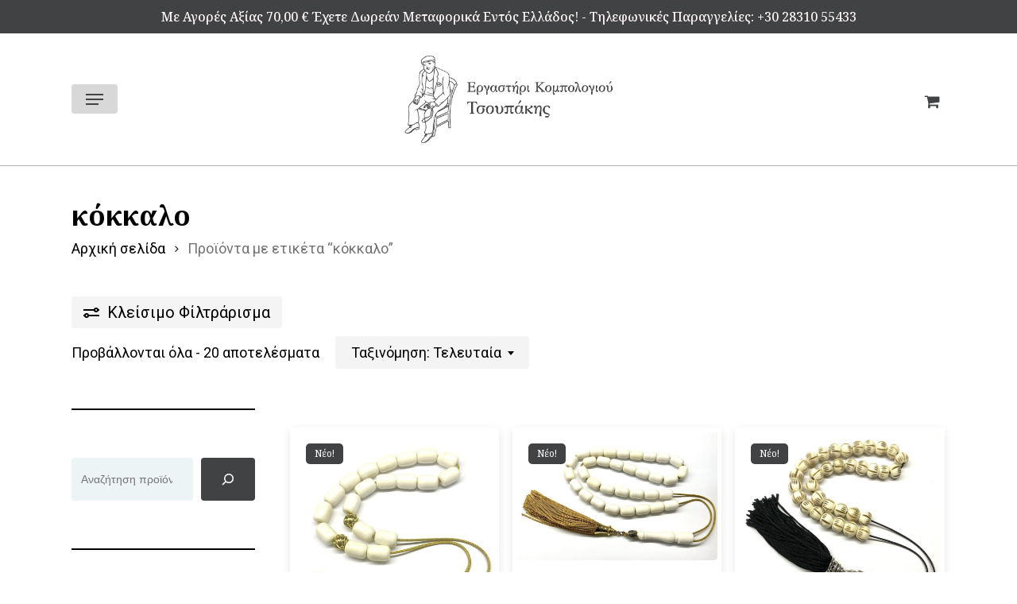

--- FILE ---
content_type: text/html; charset=UTF-8
request_url: https://ergastirikompologiou.gr/product-tag/kokkalo/
body_size: 33009
content:
<!doctype html>
<html lang="el" class="no-js">
<head>
	<meta charset="UTF-8">
	<meta name="viewport" content="width=device-width, initial-scale=1, maximum-scale=5" /><meta name='robots' content='index, follow, max-image-preview:large, max-snippet:-1, max-video-preview:-1' />

	<!-- This site is optimized with the Yoast SEO plugin v26.8 - https://yoast.com/product/yoast-seo-wordpress/ -->
	<title>κόκκαλο - Εργαστήρι Κομπολογιού</title>
	<link rel="canonical" href="https://ergastirikompologiou.gr/product-tag/kokkalo/" />
	<meta property="og:locale" content="el_GR" />
	<meta property="og:type" content="article" />
	<meta property="og:title" content="κόκκαλο - Εργαστήρι Κομπολογιού" />
	<meta property="og:url" content="https://ergastirikompologiou.gr/product-tag/kokkalo/" />
	<meta property="og:site_name" content="Εργαστήρι Κομπολογιού" />
	<meta property="og:image" content="https://ergastirikompologiou.gr/wp-content/uploads/2023/11/Asset-8.png" />
	<meta property="og:image:width" content="436" />
	<meta property="og:image:height" content="183" />
	<meta property="og:image:type" content="image/png" />
	<meta name="twitter:card" content="summary_large_image" />
	<script type="application/ld+json" class="yoast-schema-graph">{"@context":"https://schema.org","@graph":[{"@type":"CollectionPage","@id":"https://ergastirikompologiou.gr/product-tag/kokkalo/","url":"https://ergastirikompologiou.gr/product-tag/kokkalo/","name":"κόκκαλο - Εργαστήρι Κομπολογιού","isPartOf":{"@id":"https://ergastirikompologiou.gr/#website"},"primaryImageOfPage":{"@id":"https://ergastirikompologiou.gr/product-tag/kokkalo/#primaryimage"},"image":{"@id":"https://ergastirikompologiou.gr/product-tag/kokkalo/#primaryimage"},"thumbnailUrl":"https://ergastirikompologiou.gr/wp-content/uploads/2026/01/img_4220.jpeg","breadcrumb":{"@id":"https://ergastirikompologiou.gr/product-tag/kokkalo/#breadcrumb"},"inLanguage":"el"},{"@type":"ImageObject","inLanguage":"el","@id":"https://ergastirikompologiou.gr/product-tag/kokkalo/#primaryimage","url":"https://ergastirikompologiou.gr/wp-content/uploads/2026/01/img_4220.jpeg","contentUrl":"https://ergastirikompologiou.gr/wp-content/uploads/2026/01/img_4220.jpeg","width":1188,"height":1080},{"@type":"BreadcrumbList","@id":"https://ergastirikompologiou.gr/product-tag/kokkalo/#breadcrumb","itemListElement":[{"@type":"ListItem","position":1,"name":"Αρχική","item":"https://ergastirikompologiou.gr/"},{"@type":"ListItem","position":2,"name":"κόκκαλο"}]},{"@type":"WebSite","@id":"https://ergastirikompologiou.gr/#website","url":"https://ergastirikompologiou.gr/","name":"Εργαστήρι Κομπολογιού","description":"Βαγγέλης Τσουπάκης","publisher":{"@id":"https://ergastirikompologiou.gr/#organization"},"potentialAction":[{"@type":"SearchAction","target":{"@type":"EntryPoint","urlTemplate":"https://ergastirikompologiou.gr/?s={search_term_string}"},"query-input":{"@type":"PropertyValueSpecification","valueRequired":true,"valueName":"search_term_string"}}],"inLanguage":"el"},{"@type":"Organization","@id":"https://ergastirikompologiou.gr/#organization","name":"Εργαστήρι Κομπολογιού","url":"https://ergastirikompologiou.gr/","logo":{"@type":"ImageObject","inLanguage":"el","@id":"https://ergastirikompologiou.gr/#/schema/logo/image/","url":"https://ergastirikompologiou.gr/wp-content/uploads/2024/02/Asset-8-100.jpg","contentUrl":"https://ergastirikompologiou.gr/wp-content/uploads/2024/02/Asset-8-100.jpg","width":499,"height":498,"caption":"Εργαστήρι Κομπολογιού"},"image":{"@id":"https://ergastirikompologiou.gr/#/schema/logo/image/"},"sameAs":["https://www.facebook.com/ergastirikompologioy"]}]}</script>
	<!-- / Yoast SEO plugin. -->


<link rel='dns-prefetch' href='//www.googletagmanager.com' />
<link rel='dns-prefetch' href='//capi-automation.s3.us-east-2.amazonaws.com' />
<link rel='dns-prefetch' href='//fonts.googleapis.com' />
<link rel="alternate" type="application/rss+xml" title="Ροή RSS &raquo; Εργαστήρι Κομπολογιού" href="https://ergastirikompologiou.gr/feed/" />
<link rel="alternate" type="application/rss+xml" title="Ροή Σχολίων &raquo; Εργαστήρι Κομπολογιού" href="https://ergastirikompologiou.gr/comments/feed/" />
<link rel="alternate" type="application/rss+xml" title="Ροή για Εργαστήρι Κομπολογιού &raquo; κόκκαλο Ετικέτα" href="https://ergastirikompologiou.gr/product-tag/kokkalo/feed/" />
<style id='wp-img-auto-sizes-contain-inline-css' type='text/css'>
img:is([sizes=auto i],[sizes^="auto," i]){contain-intrinsic-size:3000px 1500px}
/*# sourceURL=wp-img-auto-sizes-contain-inline-css */
</style>
<style id='wp-emoji-styles-inline-css' type='text/css'>

	img.wp-smiley, img.emoji {
		display: inline !important;
		border: none !important;
		box-shadow: none !important;
		height: 1em !important;
		width: 1em !important;
		margin: 0 0.07em !important;
		vertical-align: -0.1em !important;
		background: none !important;
		padding: 0 !important;
	}
/*# sourceURL=wp-emoji-styles-inline-css */
</style>
<style id='wp-block-library-inline-css' type='text/css'>
:root{--wp-block-synced-color:#7a00df;--wp-block-synced-color--rgb:122,0,223;--wp-bound-block-color:var(--wp-block-synced-color);--wp-editor-canvas-background:#ddd;--wp-admin-theme-color:#007cba;--wp-admin-theme-color--rgb:0,124,186;--wp-admin-theme-color-darker-10:#006ba1;--wp-admin-theme-color-darker-10--rgb:0,107,160.5;--wp-admin-theme-color-darker-20:#005a87;--wp-admin-theme-color-darker-20--rgb:0,90,135;--wp-admin-border-width-focus:2px}@media (min-resolution:192dpi){:root{--wp-admin-border-width-focus:1.5px}}.wp-element-button{cursor:pointer}:root .has-very-light-gray-background-color{background-color:#eee}:root .has-very-dark-gray-background-color{background-color:#313131}:root .has-very-light-gray-color{color:#eee}:root .has-very-dark-gray-color{color:#313131}:root .has-vivid-green-cyan-to-vivid-cyan-blue-gradient-background{background:linear-gradient(135deg,#00d084,#0693e3)}:root .has-purple-crush-gradient-background{background:linear-gradient(135deg,#34e2e4,#4721fb 50%,#ab1dfe)}:root .has-hazy-dawn-gradient-background{background:linear-gradient(135deg,#faaca8,#dad0ec)}:root .has-subdued-olive-gradient-background{background:linear-gradient(135deg,#fafae1,#67a671)}:root .has-atomic-cream-gradient-background{background:linear-gradient(135deg,#fdd79a,#004a59)}:root .has-nightshade-gradient-background{background:linear-gradient(135deg,#330968,#31cdcf)}:root .has-midnight-gradient-background{background:linear-gradient(135deg,#020381,#2874fc)}:root{--wp--preset--font-size--normal:16px;--wp--preset--font-size--huge:42px}.has-regular-font-size{font-size:1em}.has-larger-font-size{font-size:2.625em}.has-normal-font-size{font-size:var(--wp--preset--font-size--normal)}.has-huge-font-size{font-size:var(--wp--preset--font-size--huge)}.has-text-align-center{text-align:center}.has-text-align-left{text-align:left}.has-text-align-right{text-align:right}.has-fit-text{white-space:nowrap!important}#end-resizable-editor-section{display:none}.aligncenter{clear:both}.items-justified-left{justify-content:flex-start}.items-justified-center{justify-content:center}.items-justified-right{justify-content:flex-end}.items-justified-space-between{justify-content:space-between}.screen-reader-text{border:0;clip-path:inset(50%);height:1px;margin:-1px;overflow:hidden;padding:0;position:absolute;width:1px;word-wrap:normal!important}.screen-reader-text:focus{background-color:#ddd;clip-path:none;color:#444;display:block;font-size:1em;height:auto;left:5px;line-height:normal;padding:15px 23px 14px;text-decoration:none;top:5px;width:auto;z-index:100000}html :where(.has-border-color){border-style:solid}html :where([style*=border-top-color]){border-top-style:solid}html :where([style*=border-right-color]){border-right-style:solid}html :where([style*=border-bottom-color]){border-bottom-style:solid}html :where([style*=border-left-color]){border-left-style:solid}html :where([style*=border-width]){border-style:solid}html :where([style*=border-top-width]){border-top-style:solid}html :where([style*=border-right-width]){border-right-style:solid}html :where([style*=border-bottom-width]){border-bottom-style:solid}html :where([style*=border-left-width]){border-left-style:solid}html :where(img[class*=wp-image-]){height:auto;max-width:100%}:where(figure){margin:0 0 1em}html :where(.is-position-sticky){--wp-admin--admin-bar--position-offset:var(--wp-admin--admin-bar--height,0px)}@media screen and (max-width:600px){html :where(.is-position-sticky){--wp-admin--admin-bar--position-offset:0px}}

/*# sourceURL=wp-block-library-inline-css */
</style><style id='wp-block-heading-inline-css' type='text/css'>
h1:where(.wp-block-heading).has-background,h2:where(.wp-block-heading).has-background,h3:where(.wp-block-heading).has-background,h4:where(.wp-block-heading).has-background,h5:where(.wp-block-heading).has-background,h6:where(.wp-block-heading).has-background{padding:1.25em 2.375em}h1.has-text-align-left[style*=writing-mode]:where([style*=vertical-lr]),h1.has-text-align-right[style*=writing-mode]:where([style*=vertical-rl]),h2.has-text-align-left[style*=writing-mode]:where([style*=vertical-lr]),h2.has-text-align-right[style*=writing-mode]:where([style*=vertical-rl]),h3.has-text-align-left[style*=writing-mode]:where([style*=vertical-lr]),h3.has-text-align-right[style*=writing-mode]:where([style*=vertical-rl]),h4.has-text-align-left[style*=writing-mode]:where([style*=vertical-lr]),h4.has-text-align-right[style*=writing-mode]:where([style*=vertical-rl]),h5.has-text-align-left[style*=writing-mode]:where([style*=vertical-lr]),h5.has-text-align-right[style*=writing-mode]:where([style*=vertical-rl]),h6.has-text-align-left[style*=writing-mode]:where([style*=vertical-lr]),h6.has-text-align-right[style*=writing-mode]:where([style*=vertical-rl]){rotate:180deg}
/*# sourceURL=https://ergastirikompologiou.gr/wp-includes/blocks/heading/style.min.css */
</style>
<style id='wp-block-image-inline-css' type='text/css'>
.wp-block-image>a,.wp-block-image>figure>a{display:inline-block}.wp-block-image img{box-sizing:border-box;height:auto;max-width:100%;vertical-align:bottom}@media not (prefers-reduced-motion){.wp-block-image img.hide{visibility:hidden}.wp-block-image img.show{animation:show-content-image .4s}}.wp-block-image[style*=border-radius] img,.wp-block-image[style*=border-radius]>a{border-radius:inherit}.wp-block-image.has-custom-border img{box-sizing:border-box}.wp-block-image.aligncenter{text-align:center}.wp-block-image.alignfull>a,.wp-block-image.alignwide>a{width:100%}.wp-block-image.alignfull img,.wp-block-image.alignwide img{height:auto;width:100%}.wp-block-image .aligncenter,.wp-block-image .alignleft,.wp-block-image .alignright,.wp-block-image.aligncenter,.wp-block-image.alignleft,.wp-block-image.alignright{display:table}.wp-block-image .aligncenter>figcaption,.wp-block-image .alignleft>figcaption,.wp-block-image .alignright>figcaption,.wp-block-image.aligncenter>figcaption,.wp-block-image.alignleft>figcaption,.wp-block-image.alignright>figcaption{caption-side:bottom;display:table-caption}.wp-block-image .alignleft{float:left;margin:.5em 1em .5em 0}.wp-block-image .alignright{float:right;margin:.5em 0 .5em 1em}.wp-block-image .aligncenter{margin-left:auto;margin-right:auto}.wp-block-image :where(figcaption){margin-bottom:1em;margin-top:.5em}.wp-block-image.is-style-circle-mask img{border-radius:9999px}@supports ((-webkit-mask-image:none) or (mask-image:none)) or (-webkit-mask-image:none){.wp-block-image.is-style-circle-mask img{border-radius:0;-webkit-mask-image:url('data:image/svg+xml;utf8,<svg viewBox="0 0 100 100" xmlns="http://www.w3.org/2000/svg"><circle cx="50" cy="50" r="50"/></svg>');mask-image:url('data:image/svg+xml;utf8,<svg viewBox="0 0 100 100" xmlns="http://www.w3.org/2000/svg"><circle cx="50" cy="50" r="50"/></svg>');mask-mode:alpha;-webkit-mask-position:center;mask-position:center;-webkit-mask-repeat:no-repeat;mask-repeat:no-repeat;-webkit-mask-size:contain;mask-size:contain}}:root :where(.wp-block-image.is-style-rounded img,.wp-block-image .is-style-rounded img){border-radius:9999px}.wp-block-image figure{margin:0}.wp-lightbox-container{display:flex;flex-direction:column;position:relative}.wp-lightbox-container img{cursor:zoom-in}.wp-lightbox-container img:hover+button{opacity:1}.wp-lightbox-container button{align-items:center;backdrop-filter:blur(16px) saturate(180%);background-color:#5a5a5a40;border:none;border-radius:4px;cursor:zoom-in;display:flex;height:20px;justify-content:center;opacity:0;padding:0;position:absolute;right:16px;text-align:center;top:16px;width:20px;z-index:100}@media not (prefers-reduced-motion){.wp-lightbox-container button{transition:opacity .2s ease}}.wp-lightbox-container button:focus-visible{outline:3px auto #5a5a5a40;outline:3px auto -webkit-focus-ring-color;outline-offset:3px}.wp-lightbox-container button:hover{cursor:pointer;opacity:1}.wp-lightbox-container button:focus{opacity:1}.wp-lightbox-container button:focus,.wp-lightbox-container button:hover,.wp-lightbox-container button:not(:hover):not(:active):not(.has-background){background-color:#5a5a5a40;border:none}.wp-lightbox-overlay{box-sizing:border-box;cursor:zoom-out;height:100vh;left:0;overflow:hidden;position:fixed;top:0;visibility:hidden;width:100%;z-index:100000}.wp-lightbox-overlay .close-button{align-items:center;cursor:pointer;display:flex;justify-content:center;min-height:40px;min-width:40px;padding:0;position:absolute;right:calc(env(safe-area-inset-right) + 16px);top:calc(env(safe-area-inset-top) + 16px);z-index:5000000}.wp-lightbox-overlay .close-button:focus,.wp-lightbox-overlay .close-button:hover,.wp-lightbox-overlay .close-button:not(:hover):not(:active):not(.has-background){background:none;border:none}.wp-lightbox-overlay .lightbox-image-container{height:var(--wp--lightbox-container-height);left:50%;overflow:hidden;position:absolute;top:50%;transform:translate(-50%,-50%);transform-origin:top left;width:var(--wp--lightbox-container-width);z-index:9999999999}.wp-lightbox-overlay .wp-block-image{align-items:center;box-sizing:border-box;display:flex;height:100%;justify-content:center;margin:0;position:relative;transform-origin:0 0;width:100%;z-index:3000000}.wp-lightbox-overlay .wp-block-image img{height:var(--wp--lightbox-image-height);min-height:var(--wp--lightbox-image-height);min-width:var(--wp--lightbox-image-width);width:var(--wp--lightbox-image-width)}.wp-lightbox-overlay .wp-block-image figcaption{display:none}.wp-lightbox-overlay button{background:none;border:none}.wp-lightbox-overlay .scrim{background-color:#fff;height:100%;opacity:.9;position:absolute;width:100%;z-index:2000000}.wp-lightbox-overlay.active{visibility:visible}@media not (prefers-reduced-motion){.wp-lightbox-overlay.active{animation:turn-on-visibility .25s both}.wp-lightbox-overlay.active img{animation:turn-on-visibility .35s both}.wp-lightbox-overlay.show-closing-animation:not(.active){animation:turn-off-visibility .35s both}.wp-lightbox-overlay.show-closing-animation:not(.active) img{animation:turn-off-visibility .25s both}.wp-lightbox-overlay.zoom.active{animation:none;opacity:1;visibility:visible}.wp-lightbox-overlay.zoom.active .lightbox-image-container{animation:lightbox-zoom-in .4s}.wp-lightbox-overlay.zoom.active .lightbox-image-container img{animation:none}.wp-lightbox-overlay.zoom.active .scrim{animation:turn-on-visibility .4s forwards}.wp-lightbox-overlay.zoom.show-closing-animation:not(.active){animation:none}.wp-lightbox-overlay.zoom.show-closing-animation:not(.active) .lightbox-image-container{animation:lightbox-zoom-out .4s}.wp-lightbox-overlay.zoom.show-closing-animation:not(.active) .lightbox-image-container img{animation:none}.wp-lightbox-overlay.zoom.show-closing-animation:not(.active) .scrim{animation:turn-off-visibility .4s forwards}}@keyframes show-content-image{0%{visibility:hidden}99%{visibility:hidden}to{visibility:visible}}@keyframes turn-on-visibility{0%{opacity:0}to{opacity:1}}@keyframes turn-off-visibility{0%{opacity:1;visibility:visible}99%{opacity:0;visibility:visible}to{opacity:0;visibility:hidden}}@keyframes lightbox-zoom-in{0%{transform:translate(calc((-100vw + var(--wp--lightbox-scrollbar-width))/2 + var(--wp--lightbox-initial-left-position)),calc(-50vh + var(--wp--lightbox-initial-top-position))) scale(var(--wp--lightbox-scale))}to{transform:translate(-50%,-50%) scale(1)}}@keyframes lightbox-zoom-out{0%{transform:translate(-50%,-50%) scale(1);visibility:visible}99%{visibility:visible}to{transform:translate(calc((-100vw + var(--wp--lightbox-scrollbar-width))/2 + var(--wp--lightbox-initial-left-position)),calc(-50vh + var(--wp--lightbox-initial-top-position))) scale(var(--wp--lightbox-scale));visibility:hidden}}
/*# sourceURL=https://ergastirikompologiou.gr/wp-includes/blocks/image/style.min.css */
</style>
<style id='wp-block-list-inline-css' type='text/css'>
ol,ul{box-sizing:border-box}:root :where(.wp-block-list.has-background){padding:1.25em 2.375em}
/*# sourceURL=https://ergastirikompologiou.gr/wp-includes/blocks/list/style.min.css */
</style>
<style id='wp-block-search-inline-css' type='text/css'>
.wp-block-search__button{margin-left:10px;word-break:normal}.wp-block-search__button.has-icon{line-height:0}.wp-block-search__button svg{height:1.25em;min-height:24px;min-width:24px;width:1.25em;fill:currentColor;vertical-align:text-bottom}:where(.wp-block-search__button){border:1px solid #ccc;padding:6px 10px}.wp-block-search__inside-wrapper{display:flex;flex:auto;flex-wrap:nowrap;max-width:100%}.wp-block-search__label{width:100%}.wp-block-search.wp-block-search__button-only .wp-block-search__button{box-sizing:border-box;display:flex;flex-shrink:0;justify-content:center;margin-left:0;max-width:100%}.wp-block-search.wp-block-search__button-only .wp-block-search__inside-wrapper{min-width:0!important;transition-property:width}.wp-block-search.wp-block-search__button-only .wp-block-search__input{flex-basis:100%;transition-duration:.3s}.wp-block-search.wp-block-search__button-only.wp-block-search__searchfield-hidden,.wp-block-search.wp-block-search__button-only.wp-block-search__searchfield-hidden .wp-block-search__inside-wrapper{overflow:hidden}.wp-block-search.wp-block-search__button-only.wp-block-search__searchfield-hidden .wp-block-search__input{border-left-width:0!important;border-right-width:0!important;flex-basis:0;flex-grow:0;margin:0;min-width:0!important;padding-left:0!important;padding-right:0!important;width:0!important}:where(.wp-block-search__input){appearance:none;border:1px solid #949494;flex-grow:1;font-family:inherit;font-size:inherit;font-style:inherit;font-weight:inherit;letter-spacing:inherit;line-height:inherit;margin-left:0;margin-right:0;min-width:3rem;padding:8px;text-decoration:unset!important;text-transform:inherit}:where(.wp-block-search__button-inside .wp-block-search__inside-wrapper){background-color:#fff;border:1px solid #949494;box-sizing:border-box;padding:4px}:where(.wp-block-search__button-inside .wp-block-search__inside-wrapper) .wp-block-search__input{border:none;border-radius:0;padding:0 4px}:where(.wp-block-search__button-inside .wp-block-search__inside-wrapper) .wp-block-search__input:focus{outline:none}:where(.wp-block-search__button-inside .wp-block-search__inside-wrapper) :where(.wp-block-search__button){padding:4px 8px}.wp-block-search.aligncenter .wp-block-search__inside-wrapper{margin:auto}.wp-block[data-align=right] .wp-block-search.wp-block-search__button-only .wp-block-search__inside-wrapper{float:right}
/*# sourceURL=https://ergastirikompologiou.gr/wp-includes/blocks/search/style.min.css */
</style>
<style id='wp-block-paragraph-inline-css' type='text/css'>
.is-small-text{font-size:.875em}.is-regular-text{font-size:1em}.is-large-text{font-size:2.25em}.is-larger-text{font-size:3em}.has-drop-cap:not(:focus):first-letter{float:left;font-size:8.4em;font-style:normal;font-weight:100;line-height:.68;margin:.05em .1em 0 0;text-transform:uppercase}body.rtl .has-drop-cap:not(:focus):first-letter{float:none;margin-left:.1em}p.has-drop-cap.has-background{overflow:hidden}:root :where(p.has-background){padding:1.25em 2.375em}:where(p.has-text-color:not(.has-link-color)) a{color:inherit}p.has-text-align-left[style*="writing-mode:vertical-lr"],p.has-text-align-right[style*="writing-mode:vertical-rl"]{rotate:180deg}
/*# sourceURL=https://ergastirikompologiou.gr/wp-includes/blocks/paragraph/style.min.css */
</style>
<style id='wp-block-separator-inline-css' type='text/css'>
@charset "UTF-8";.wp-block-separator{border:none;border-top:2px solid}:root :where(.wp-block-separator.is-style-dots){height:auto;line-height:1;text-align:center}:root :where(.wp-block-separator.is-style-dots):before{color:currentColor;content:"···";font-family:serif;font-size:1.5em;letter-spacing:2em;padding-left:2em}.wp-block-separator.is-style-dots{background:none!important;border:none!important}
/*# sourceURL=https://ergastirikompologiou.gr/wp-includes/blocks/separator/style.min.css */
</style>
<style id='wp-block-spacer-inline-css' type='text/css'>
.wp-block-spacer{clear:both}
/*# sourceURL=https://ergastirikompologiou.gr/wp-includes/blocks/spacer/style.min.css */
</style>
<link rel='stylesheet' id='wc-blocks-style-css' href='https://ergastirikompologiou.gr/wp-content/plugins/woocommerce/assets/client/blocks/wc-blocks.css?ver=wc-10.4.3' type='text/css' media='all' />
<link rel='stylesheet' id='wc-blocks-style-product-categories-css' href='https://ergastirikompologiou.gr/wp-content/plugins/woocommerce/assets/client/blocks/product-categories.css?ver=wc-10.4.3' type='text/css' media='all' />
<style id='global-styles-inline-css' type='text/css'>
:root{--wp--preset--aspect-ratio--square: 1;--wp--preset--aspect-ratio--4-3: 4/3;--wp--preset--aspect-ratio--3-4: 3/4;--wp--preset--aspect-ratio--3-2: 3/2;--wp--preset--aspect-ratio--2-3: 2/3;--wp--preset--aspect-ratio--16-9: 16/9;--wp--preset--aspect-ratio--9-16: 9/16;--wp--preset--color--black: #000000;--wp--preset--color--cyan-bluish-gray: #abb8c3;--wp--preset--color--white: #ffffff;--wp--preset--color--pale-pink: #f78da7;--wp--preset--color--vivid-red: #cf2e2e;--wp--preset--color--luminous-vivid-orange: #ff6900;--wp--preset--color--luminous-vivid-amber: #fcb900;--wp--preset--color--light-green-cyan: #7bdcb5;--wp--preset--color--vivid-green-cyan: #00d084;--wp--preset--color--pale-cyan-blue: #8ed1fc;--wp--preset--color--vivid-cyan-blue: #0693e3;--wp--preset--color--vivid-purple: #9b51e0;--wp--preset--gradient--vivid-cyan-blue-to-vivid-purple: linear-gradient(135deg,rgb(6,147,227) 0%,rgb(155,81,224) 100%);--wp--preset--gradient--light-green-cyan-to-vivid-green-cyan: linear-gradient(135deg,rgb(122,220,180) 0%,rgb(0,208,130) 100%);--wp--preset--gradient--luminous-vivid-amber-to-luminous-vivid-orange: linear-gradient(135deg,rgb(252,185,0) 0%,rgb(255,105,0) 100%);--wp--preset--gradient--luminous-vivid-orange-to-vivid-red: linear-gradient(135deg,rgb(255,105,0) 0%,rgb(207,46,46) 100%);--wp--preset--gradient--very-light-gray-to-cyan-bluish-gray: linear-gradient(135deg,rgb(238,238,238) 0%,rgb(169,184,195) 100%);--wp--preset--gradient--cool-to-warm-spectrum: linear-gradient(135deg,rgb(74,234,220) 0%,rgb(151,120,209) 20%,rgb(207,42,186) 40%,rgb(238,44,130) 60%,rgb(251,105,98) 80%,rgb(254,248,76) 100%);--wp--preset--gradient--blush-light-purple: linear-gradient(135deg,rgb(255,206,236) 0%,rgb(152,150,240) 100%);--wp--preset--gradient--blush-bordeaux: linear-gradient(135deg,rgb(254,205,165) 0%,rgb(254,45,45) 50%,rgb(107,0,62) 100%);--wp--preset--gradient--luminous-dusk: linear-gradient(135deg,rgb(255,203,112) 0%,rgb(199,81,192) 50%,rgb(65,88,208) 100%);--wp--preset--gradient--pale-ocean: linear-gradient(135deg,rgb(255,245,203) 0%,rgb(182,227,212) 50%,rgb(51,167,181) 100%);--wp--preset--gradient--electric-grass: linear-gradient(135deg,rgb(202,248,128) 0%,rgb(113,206,126) 100%);--wp--preset--gradient--midnight: linear-gradient(135deg,rgb(2,3,129) 0%,rgb(40,116,252) 100%);--wp--preset--font-size--small: 13px;--wp--preset--font-size--medium: 20px;--wp--preset--font-size--large: 36px;--wp--preset--font-size--x-large: 42px;--wp--preset--spacing--20: 0.44rem;--wp--preset--spacing--30: 0.67rem;--wp--preset--spacing--40: 1rem;--wp--preset--spacing--50: 1.5rem;--wp--preset--spacing--60: 2.25rem;--wp--preset--spacing--70: 3.38rem;--wp--preset--spacing--80: 5.06rem;--wp--preset--shadow--natural: 6px 6px 9px rgba(0, 0, 0, 0.2);--wp--preset--shadow--deep: 12px 12px 50px rgba(0, 0, 0, 0.4);--wp--preset--shadow--sharp: 6px 6px 0px rgba(0, 0, 0, 0.2);--wp--preset--shadow--outlined: 6px 6px 0px -3px rgb(255, 255, 255), 6px 6px rgb(0, 0, 0);--wp--preset--shadow--crisp: 6px 6px 0px rgb(0, 0, 0);}:root { --wp--style--global--content-size: 1300px;--wp--style--global--wide-size: 1300px; }:where(body) { margin: 0; }.wp-site-blocks > .alignleft { float: left; margin-right: 2em; }.wp-site-blocks > .alignright { float: right; margin-left: 2em; }.wp-site-blocks > .aligncenter { justify-content: center; margin-left: auto; margin-right: auto; }:where(.is-layout-flex){gap: 0.5em;}:where(.is-layout-grid){gap: 0.5em;}.is-layout-flow > .alignleft{float: left;margin-inline-start: 0;margin-inline-end: 2em;}.is-layout-flow > .alignright{float: right;margin-inline-start: 2em;margin-inline-end: 0;}.is-layout-flow > .aligncenter{margin-left: auto !important;margin-right: auto !important;}.is-layout-constrained > .alignleft{float: left;margin-inline-start: 0;margin-inline-end: 2em;}.is-layout-constrained > .alignright{float: right;margin-inline-start: 2em;margin-inline-end: 0;}.is-layout-constrained > .aligncenter{margin-left: auto !important;margin-right: auto !important;}.is-layout-constrained > :where(:not(.alignleft):not(.alignright):not(.alignfull)){max-width: var(--wp--style--global--content-size);margin-left: auto !important;margin-right: auto !important;}.is-layout-constrained > .alignwide{max-width: var(--wp--style--global--wide-size);}body .is-layout-flex{display: flex;}.is-layout-flex{flex-wrap: wrap;align-items: center;}.is-layout-flex > :is(*, div){margin: 0;}body .is-layout-grid{display: grid;}.is-layout-grid > :is(*, div){margin: 0;}body{padding-top: 0px;padding-right: 0px;padding-bottom: 0px;padding-left: 0px;}:root :where(.wp-element-button, .wp-block-button__link){background-color: #32373c;border-width: 0;color: #fff;font-family: inherit;font-size: inherit;font-style: inherit;font-weight: inherit;letter-spacing: inherit;line-height: inherit;padding-top: calc(0.667em + 2px);padding-right: calc(1.333em + 2px);padding-bottom: calc(0.667em + 2px);padding-left: calc(1.333em + 2px);text-decoration: none;text-transform: inherit;}.has-black-color{color: var(--wp--preset--color--black) !important;}.has-cyan-bluish-gray-color{color: var(--wp--preset--color--cyan-bluish-gray) !important;}.has-white-color{color: var(--wp--preset--color--white) !important;}.has-pale-pink-color{color: var(--wp--preset--color--pale-pink) !important;}.has-vivid-red-color{color: var(--wp--preset--color--vivid-red) !important;}.has-luminous-vivid-orange-color{color: var(--wp--preset--color--luminous-vivid-orange) !important;}.has-luminous-vivid-amber-color{color: var(--wp--preset--color--luminous-vivid-amber) !important;}.has-light-green-cyan-color{color: var(--wp--preset--color--light-green-cyan) !important;}.has-vivid-green-cyan-color{color: var(--wp--preset--color--vivid-green-cyan) !important;}.has-pale-cyan-blue-color{color: var(--wp--preset--color--pale-cyan-blue) !important;}.has-vivid-cyan-blue-color{color: var(--wp--preset--color--vivid-cyan-blue) !important;}.has-vivid-purple-color{color: var(--wp--preset--color--vivid-purple) !important;}.has-black-background-color{background-color: var(--wp--preset--color--black) !important;}.has-cyan-bluish-gray-background-color{background-color: var(--wp--preset--color--cyan-bluish-gray) !important;}.has-white-background-color{background-color: var(--wp--preset--color--white) !important;}.has-pale-pink-background-color{background-color: var(--wp--preset--color--pale-pink) !important;}.has-vivid-red-background-color{background-color: var(--wp--preset--color--vivid-red) !important;}.has-luminous-vivid-orange-background-color{background-color: var(--wp--preset--color--luminous-vivid-orange) !important;}.has-luminous-vivid-amber-background-color{background-color: var(--wp--preset--color--luminous-vivid-amber) !important;}.has-light-green-cyan-background-color{background-color: var(--wp--preset--color--light-green-cyan) !important;}.has-vivid-green-cyan-background-color{background-color: var(--wp--preset--color--vivid-green-cyan) !important;}.has-pale-cyan-blue-background-color{background-color: var(--wp--preset--color--pale-cyan-blue) !important;}.has-vivid-cyan-blue-background-color{background-color: var(--wp--preset--color--vivid-cyan-blue) !important;}.has-vivid-purple-background-color{background-color: var(--wp--preset--color--vivid-purple) !important;}.has-black-border-color{border-color: var(--wp--preset--color--black) !important;}.has-cyan-bluish-gray-border-color{border-color: var(--wp--preset--color--cyan-bluish-gray) !important;}.has-white-border-color{border-color: var(--wp--preset--color--white) !important;}.has-pale-pink-border-color{border-color: var(--wp--preset--color--pale-pink) !important;}.has-vivid-red-border-color{border-color: var(--wp--preset--color--vivid-red) !important;}.has-luminous-vivid-orange-border-color{border-color: var(--wp--preset--color--luminous-vivid-orange) !important;}.has-luminous-vivid-amber-border-color{border-color: var(--wp--preset--color--luminous-vivid-amber) !important;}.has-light-green-cyan-border-color{border-color: var(--wp--preset--color--light-green-cyan) !important;}.has-vivid-green-cyan-border-color{border-color: var(--wp--preset--color--vivid-green-cyan) !important;}.has-pale-cyan-blue-border-color{border-color: var(--wp--preset--color--pale-cyan-blue) !important;}.has-vivid-cyan-blue-border-color{border-color: var(--wp--preset--color--vivid-cyan-blue) !important;}.has-vivid-purple-border-color{border-color: var(--wp--preset--color--vivid-purple) !important;}.has-vivid-cyan-blue-to-vivid-purple-gradient-background{background: var(--wp--preset--gradient--vivid-cyan-blue-to-vivid-purple) !important;}.has-light-green-cyan-to-vivid-green-cyan-gradient-background{background: var(--wp--preset--gradient--light-green-cyan-to-vivid-green-cyan) !important;}.has-luminous-vivid-amber-to-luminous-vivid-orange-gradient-background{background: var(--wp--preset--gradient--luminous-vivid-amber-to-luminous-vivid-orange) !important;}.has-luminous-vivid-orange-to-vivid-red-gradient-background{background: var(--wp--preset--gradient--luminous-vivid-orange-to-vivid-red) !important;}.has-very-light-gray-to-cyan-bluish-gray-gradient-background{background: var(--wp--preset--gradient--very-light-gray-to-cyan-bluish-gray) !important;}.has-cool-to-warm-spectrum-gradient-background{background: var(--wp--preset--gradient--cool-to-warm-spectrum) !important;}.has-blush-light-purple-gradient-background{background: var(--wp--preset--gradient--blush-light-purple) !important;}.has-blush-bordeaux-gradient-background{background: var(--wp--preset--gradient--blush-bordeaux) !important;}.has-luminous-dusk-gradient-background{background: var(--wp--preset--gradient--luminous-dusk) !important;}.has-pale-ocean-gradient-background{background: var(--wp--preset--gradient--pale-ocean) !important;}.has-electric-grass-gradient-background{background: var(--wp--preset--gradient--electric-grass) !important;}.has-midnight-gradient-background{background: var(--wp--preset--gradient--midnight) !important;}.has-small-font-size{font-size: var(--wp--preset--font-size--small) !important;}.has-medium-font-size{font-size: var(--wp--preset--font-size--medium) !important;}.has-large-font-size{font-size: var(--wp--preset--font-size--large) !important;}.has-x-large-font-size{font-size: var(--wp--preset--font-size--x-large) !important;}
/*# sourceURL=global-styles-inline-css */
</style>

<link rel='stylesheet' id='wp-components-css' href='https://ergastirikompologiou.gr/wp-includes/css/dist/components/style.min.css?ver=6.9' type='text/css' media='all' />
<link rel='stylesheet' id='wp-preferences-css' href='https://ergastirikompologiou.gr/wp-includes/css/dist/preferences/style.min.css?ver=6.9' type='text/css' media='all' />
<link rel='stylesheet' id='wp-block-editor-css' href='https://ergastirikompologiou.gr/wp-includes/css/dist/block-editor/style.min.css?ver=6.9' type='text/css' media='all' />
<link rel='stylesheet' id='popup-maker-block-library-style-css' href='https://ergastirikompologiou.gr/wp-content/plugins/popup-maker/dist/packages/block-library-style.css?ver=dbea705cfafe089d65f1' type='text/css' media='all' />
<link rel='stylesheet' id='cardlink-payment-gateway-css' href='https://ergastirikompologiou.gr/wp-content/plugins/cardlink-payment-gateway-woocommerce-1.0.11/public/css/cardlink-payment-gateway-public.css?ver=1.0.11' type='text/css' media='all' />
<link rel='stylesheet' id='woocommerce-layout-css' href='https://ergastirikompologiou.gr/wp-content/plugins/woocommerce/assets/css/woocommerce-layout.css?ver=10.4.3' type='text/css' media='all' />
<link rel='stylesheet' id='woocommerce-smallscreen-css' href='https://ergastirikompologiou.gr/wp-content/plugins/woocommerce/assets/css/woocommerce-smallscreen.css?ver=10.4.3' type='text/css' media='only screen and (max-width: 768px)' />
<link rel='stylesheet' id='woocommerce-general-css' href='https://ergastirikompologiou.gr/wp-content/plugins/woocommerce/assets/css/woocommerce.css?ver=10.4.3' type='text/css' media='all' />
<style id='woocommerce-inline-inline-css' type='text/css'>
.woocommerce form .form-row .required { visibility: visible; }
/*# sourceURL=woocommerce-inline-inline-css */
</style>
<link rel='stylesheet' id='grw-public-main-css-css' href='https://ergastirikompologiou.gr/wp-content/plugins/widget-google-reviews/assets/css/public-main.css?ver=6.9.4' type='text/css' media='all' />
<link rel='stylesheet' id='font-awesome-css' href='https://ergastirikompologiou.gr/wp-content/themes/salient/css/font-awesome-legacy.min.css?ver=4.7.1' type='text/css' media='all' />
<link rel='stylesheet' id='salient-grid-system-css' href='https://ergastirikompologiou.gr/wp-content/themes/salient/css/build/grid-system.css?ver=17.4.1' type='text/css' media='all' />
<link rel='stylesheet' id='main-styles-css' href='https://ergastirikompologiou.gr/wp-content/themes/salient/css/build/style.css?ver=17.4.1' type='text/css' media='all' />
<link rel='stylesheet' id='nectar-header-layout-centered-bottom-bar-css' href='https://ergastirikompologiou.gr/wp-content/themes/salient/css/build/header/header-layout-centered-bottom-bar.css?ver=17.4.1' type='text/css' media='all' />
<link rel='stylesheet' id='nectar-header-secondary-nav-css' href='https://ergastirikompologiou.gr/wp-content/themes/salient/css/build/header/header-secondary-nav.css?ver=17.4.1' type='text/css' media='all' />
<link rel='stylesheet' id='nectar_default_font_open_sans-css' href='https://fonts.googleapis.com/css?family=Open+Sans%3A300%2C400%2C600%2C700&#038;subset=latin%2Clatin-ext' type='text/css' media='all' />
<link rel='stylesheet' id='nectar-blog-auto-masonry-meta-overlaid-spaced-css' href='https://ergastirikompologiou.gr/wp-content/themes/salient/css/build/blog/auto-masonry-meta-overlaid-spaced.css?ver=17.4.1' type='text/css' media='all' />
<link rel='stylesheet' id='responsive-css' href='https://ergastirikompologiou.gr/wp-content/themes/salient/css/build/responsive.css?ver=17.4.1' type='text/css' media='all' />
<link rel='stylesheet' id='nectar-product-style-minimal-css' href='https://ergastirikompologiou.gr/wp-content/themes/salient/css/build/third-party/woocommerce/product-style-minimal.css?ver=17.4.1' type='text/css' media='all' />
<link rel='stylesheet' id='woocommerce-css' href='https://ergastirikompologiou.gr/wp-content/themes/salient/css/build/woocommerce.css?ver=17.4.1' type='text/css' media='all' />
<link rel='stylesheet' id='select2-css' href='https://ergastirikompologiou.gr/wp-content/plugins/woocommerce/assets/css/select2.css?ver=10.4.3' type='text/css' media='all' />
<link rel='stylesheet' id='skin-material-css' href='https://ergastirikompologiou.gr/wp-content/themes/salient/css/build/skin-material.css?ver=17.4.1' type='text/css' media='all' />
<link rel='stylesheet' id='salient-wp-menu-dynamic-css' href='https://ergastirikompologiou.gr/wp-content/uploads/salient/menu-dynamic.css?ver=67095' type='text/css' media='all' />
<link rel='stylesheet' id='dynamic-css-css' href='https://ergastirikompologiou.gr/wp-content/themes/salient/css/salient-dynamic-styles.css?ver=17771' type='text/css' media='all' />
<style id='dynamic-css-inline-css' type='text/css'>
@media only screen and (min-width:1000px){body #ajax-content-wrap.no-scroll{min-height:calc(100vh - 284px);height:calc(100vh - 284px)!important;}}@media only screen and (min-width:1000px){#page-header-wrap.fullscreen-header,#page-header-wrap.fullscreen-header #page-header-bg,html:not(.nectar-box-roll-loaded) .nectar-box-roll > #page-header-bg.fullscreen-header,.nectar_fullscreen_zoom_recent_projects,#nectar_fullscreen_rows:not(.afterLoaded) > div{height:calc(100vh - 283px);}.wpb_row.vc_row-o-full-height.top-level,.wpb_row.vc_row-o-full-height.top-level > .col.span_12{min-height:calc(100vh - 283px);}html:not(.nectar-box-roll-loaded) .nectar-box-roll > #page-header-bg.fullscreen-header{top:284px;}.nectar-slider-wrap[data-fullscreen="true"]:not(.loaded),.nectar-slider-wrap[data-fullscreen="true"]:not(.loaded) .swiper-container{height:calc(100vh - 282px)!important;}.admin-bar .nectar-slider-wrap[data-fullscreen="true"]:not(.loaded),.admin-bar .nectar-slider-wrap[data-fullscreen="true"]:not(.loaded) .swiper-container{height:calc(100vh - 282px - 32px)!important;}}.admin-bar[class*="page-template-template-no-header"] .wpb_row.vc_row-o-full-height.top-level,.admin-bar[class*="page-template-template-no-header"] .wpb_row.vc_row-o-full-height.top-level > .col.span_12{min-height:calc(100vh - 32px);}body[class*="page-template-template-no-header"] .wpb_row.vc_row-o-full-height.top-level,body[class*="page-template-template-no-header"] .wpb_row.vc_row-o-full-height.top-level > .col.span_12{min-height:100vh;}@media only screen and (max-width:999px){.using-mobile-browser #nectar_fullscreen_rows:not(.afterLoaded):not([data-mobile-disable="on"]) > div{height:calc(100vh - 146px);}.using-mobile-browser .wpb_row.vc_row-o-full-height.top-level,.using-mobile-browser .wpb_row.vc_row-o-full-height.top-level > .col.span_12,[data-permanent-transparent="1"].using-mobile-browser .wpb_row.vc_row-o-full-height.top-level,[data-permanent-transparent="1"].using-mobile-browser .wpb_row.vc_row-o-full-height.top-level > .col.span_12{min-height:calc(100vh - 146px);}html:not(.nectar-box-roll-loaded) .nectar-box-roll > #page-header-bg.fullscreen-header,.nectar_fullscreen_zoom_recent_projects,.nectar-slider-wrap[data-fullscreen="true"]:not(.loaded),.nectar-slider-wrap[data-fullscreen="true"]:not(.loaded) .swiper-container,#nectar_fullscreen_rows:not(.afterLoaded):not([data-mobile-disable="on"]) > div{height:calc(100vh - 93px);}.wpb_row.vc_row-o-full-height.top-level,.wpb_row.vc_row-o-full-height.top-level > .col.span_12{min-height:calc(100vh - 93px);}body[data-transparent-header="false"] #ajax-content-wrap.no-scroll{min-height:calc(100vh - 93px);height:calc(100vh - 93px);}}.post-type-archive-product.woocommerce .container-wrap,.tax-product_cat.woocommerce .container-wrap{background-color:#ffffff;}.woocommerce ul.products li.product.material,.woocommerce-page ul.products li.product.material{background-color:#ffffff;}.woocommerce ul.products li.product.minimal .product-wrap,.woocommerce ul.products li.product.minimal .background-color-expand,.woocommerce-page ul.products li.product.minimal .product-wrap,.woocommerce-page ul.products li.product.minimal .background-color-expand{background-color:#ffffff;}.screen-reader-text,.nectar-skip-to-content:not(:focus){border:0;clip:rect(1px,1px,1px,1px);clip-path:inset(50%);height:1px;margin:-1px;overflow:hidden;padding:0;position:absolute!important;width:1px;word-wrap:normal!important;}.row .col img:not([srcset]){width:auto;}.row .col img.img-with-animation.nectar-lazy:not([srcset]){width:100%;}
.icon-salient-cart:before {
    content: "\f07a" !important;
    font-family: 'fontawesome' !important;
    font-size: 21px !important
}
/*# sourceURL=dynamic-css-inline-css */
</style>
<link rel='stylesheet' id='redux-google-fonts-salient_redux-css' href='https://fonts.googleapis.com/css?family=Noto+Serif%3A500%2C600%2C700%2C400%2C400italic%7CRoboto%3A400&#038;subset=latin%2Clatin-ext&#038;ver=6.9' type='text/css' media='all' />
<link rel='stylesheet' id='wapf-frontend-css' href='https://ergastirikompologiou.gr/wp-content/plugins/advanced-product-fields-for-woocommerce-pro/assets/css/frontend.min.css?ver=3.1.1-1761143172' type='text/css' media='all' />
<link rel='stylesheet' id='wpc-filter-everything-css' href='https://ergastirikompologiou.gr/wp-content/plugins/filter-everything/assets/css/filter-everything.min.css?ver=1.9.1' type='text/css' media='all' />
<link rel='stylesheet' id='wpc-filter-everything-custom-css' href='https://ergastirikompologiou.gr/wp-content/uploads/cache/filter-everything/1213dc9e3a5e3e0f4335adacdc0c89d2.css?ver=6.9' type='text/css' media='all' />
<script type="text/javascript" id="woocommerce-google-analytics-integration-gtag-js-after">
/* <![CDATA[ */
/* Google Analytics for WooCommerce (gtag.js) */
					window.dataLayer = window.dataLayer || [];
					function gtag(){dataLayer.push(arguments);}
					// Set up default consent state.
					for ( const mode of [{"analytics_storage":"denied","ad_storage":"denied","ad_user_data":"denied","ad_personalization":"denied","region":["AT","BE","BG","HR","CY","CZ","DK","EE","FI","FR","DE","GR","HU","IS","IE","IT","LV","LI","LT","LU","MT","NL","NO","PL","PT","RO","SK","SI","ES","SE","GB","CH"]}] || [] ) {
						gtag( "consent", "default", { "wait_for_update": 500, ...mode } );
					}
					gtag("js", new Date());
					gtag("set", "developer_id.dOGY3NW", true);
					gtag("config", "G-NY306CJ4G5", {"track_404":true,"allow_google_signals":true,"logged_in":false,"linker":{"domains":[],"allow_incoming":false},"custom_map":{"dimension1":"logged_in"}});
//# sourceURL=woocommerce-google-analytics-integration-gtag-js-after
/* ]]> */
</script>
<script type="text/javascript" src="https://ergastirikompologiou.gr/wp-includes/js/jquery/jquery.min.js?ver=3.7.1" id="jquery-core-js"></script>
<script type="text/javascript" src="https://ergastirikompologiou.gr/wp-includes/js/jquery/jquery-migrate.min.js?ver=3.4.1" id="jquery-migrate-js"></script>
<script type="text/javascript" id="cardlink-payment-gateway-js-extra">
/* <![CDATA[ */
var urls = {"home":"https://ergastirikompologiou.gr","theme":"/home/ergastirikompologiou.gr/public_html/wp-content/themes/salient","plugins":"https://ergastirikompologiou.gr/wp-content/plugins","assets":"https://ergastirikompologiou.gr/wp-content/themes/salient/assets","ajax":"https://ergastirikompologiou.gr/wp-admin/admin-ajax.php"};
//# sourceURL=cardlink-payment-gateway-js-extra
/* ]]> */
</script>
<script type="text/javascript" src="https://ergastirikompologiou.gr/wp-content/plugins/cardlink-payment-gateway-woocommerce-1.0.11/public/js/cardlink-payment-gateway-public.js?ver=1.0.11" id="cardlink-payment-gateway-js"></script>
<script type="text/javascript" src="https://ergastirikompologiou.gr/wp-content/plugins/woocommerce/assets/js/jquery-blockui/jquery.blockUI.min.js?ver=2.7.0-wc.10.4.3" id="wc-jquery-blockui-js" defer="defer" data-wp-strategy="defer"></script>
<script type="text/javascript" id="wc-add-to-cart-js-extra">
/* <![CDATA[ */
var wc_add_to_cart_params = {"ajax_url":"/wp-admin/admin-ajax.php","wc_ajax_url":"/?wc-ajax=%%endpoint%%","i18n_view_cart":"\u039a\u03b1\u03bb\u03ac\u03b8\u03b9","cart_url":"https://ergastirikompologiou.gr/cart/","is_cart":"","cart_redirect_after_add":"no"};
//# sourceURL=wc-add-to-cart-js-extra
/* ]]> */
</script>
<script type="text/javascript" src="https://ergastirikompologiou.gr/wp-content/plugins/woocommerce/assets/js/frontend/add-to-cart.min.js?ver=10.4.3" id="wc-add-to-cart-js" defer="defer" data-wp-strategy="defer"></script>
<script type="text/javascript" src="https://ergastirikompologiou.gr/wp-content/plugins/woocommerce/assets/js/js-cookie/js.cookie.min.js?ver=2.1.4-wc.10.4.3" id="wc-js-cookie-js" defer="defer" data-wp-strategy="defer"></script>
<script type="text/javascript" id="woocommerce-js-extra">
/* <![CDATA[ */
var woocommerce_params = {"ajax_url":"/wp-admin/admin-ajax.php","wc_ajax_url":"/?wc-ajax=%%endpoint%%","i18n_password_show":"\u0395\u03bc\u03c6\u03ac\u03bd\u03b9\u03c3\u03b7 \u03c3\u03c5\u03bd\u03b8\u03b7\u03bc\u03b1\u03c4\u03b9\u03ba\u03bf\u03cd","i18n_password_hide":"\u0391\u03c0\u03cc\u03ba\u03c1\u03c5\u03c8\u03b7 \u03c3\u03c5\u03bd\u03b8\u03b7\u03bc\u03b1\u03c4\u03b9\u03ba\u03bf\u03cd"};
//# sourceURL=woocommerce-js-extra
/* ]]> */
</script>
<script type="text/javascript" src="https://ergastirikompologiou.gr/wp-content/plugins/woocommerce/assets/js/frontend/woocommerce.min.js?ver=10.4.3" id="woocommerce-js" defer="defer" data-wp-strategy="defer"></script>
<script type="text/javascript" defer="defer" src="https://ergastirikompologiou.gr/wp-content/plugins/widget-google-reviews/assets/js/public-main.js?ver=6.9.4" id="grw-public-main-js-js"></script>
<script type="text/javascript" id="nectar-product-filters-display-js-extra">
/* <![CDATA[ */
var nectarProductFilterOptions = {"startingState":"open"};
//# sourceURL=nectar-product-filters-display-js-extra
/* ]]> */
</script>
<script type="text/javascript" src="https://ergastirikompologiou.gr/wp-content/themes/salient/js/build/nectar-product-filters-display.js?ver=17.4.1" id="nectar-product-filters-display-js"></script>
<script type="text/javascript" src="https://ergastirikompologiou.gr/wp-content/plugins/woocommerce/assets/js/select2/select2.full.min.js?ver=4.0.3-wc.10.4.3" id="wc-select2-js" defer="defer" data-wp-strategy="defer"></script>

<!-- Google tag (gtag.js) snippet added by Site Kit -->
<!-- Google Analytics snippet added by Site Kit -->
<script type="text/javascript" src="https://www.googletagmanager.com/gtag/js?id=GT-KDQ65PCC" id="google_gtagjs-js" async></script>
<script type="text/javascript" id="google_gtagjs-js-after">
/* <![CDATA[ */
window.dataLayer = window.dataLayer || [];function gtag(){dataLayer.push(arguments);}
gtag("set","linker",{"domains":["ergastirikompologiou.gr"]});
gtag("js", new Date());
gtag("set", "developer_id.dZTNiMT", true);
gtag("config", "GT-KDQ65PCC");
//# sourceURL=google_gtagjs-js-after
/* ]]> */
</script>
<script></script><link rel="https://api.w.org/" href="https://ergastirikompologiou.gr/wp-json/" /><link rel="alternate" title="JSON" type="application/json" href="https://ergastirikompologiou.gr/wp-json/wp/v2/product_tag/911" /><link rel="EditURI" type="application/rsd+xml" title="RSD" href="https://ergastirikompologiou.gr/xmlrpc.php?rsd" />
<meta name="generator" content="WordPress 6.9" />
<meta name="generator" content="WooCommerce 10.4.3" />
<meta name="generator" content="Site Kit by Google 1.171.0" /><!-- Google site verification - Google for WooCommerce -->
<meta name="google-site-verification" content="g0WwD-JqYyK2OZcyds9gMqR2-4ulIKxxi0Wp4umzRzE" />
<script type="text/javascript"> var root = document.getElementsByTagName( "html" )[0]; root.setAttribute( "class", "js" ); </script>	<noscript><style>.woocommerce-product-gallery{ opacity: 1 !important; }</style></noscript>
	<style type="text/css" id="filter-everything-inline-css">.wpc-orderby-select{width:100%}.wpc-filters-open-button-container{display:none}.wpc-debug-message{padding:16px;font-size:14px;border:1px dashed #ccc;margin-bottom:20px}.wpc-debug-title{visibility:hidden}.wpc-button-inner,.wpc-chip-content{display:flex;align-items:center}.wpc-icon-html-wrapper{position:relative;margin-right:10px;top:2px}.wpc-icon-html-wrapper span{display:block;height:1px;width:18px;border-radius:3px;background:#2c2d33;margin-bottom:4px;position:relative}span.wpc-icon-line-1:after,span.wpc-icon-line-2:after,span.wpc-icon-line-3:after{content:"";display:block;width:3px;height:3px;border:1px solid #2c2d33;background-color:#fff;position:absolute;top:-2px;box-sizing:content-box}span.wpc-icon-line-3:after{border-radius:50%;left:2px}span.wpc-icon-line-1:after{border-radius:50%;left:5px}span.wpc-icon-line-2:after{border-radius:50%;left:12px}body .wpc-filters-open-button-container a.wpc-filters-open-widget,body .wpc-filters-open-button-container a.wpc-open-close-filters-button{display:inline-block;text-align:left;border:1px solid #2c2d33;border-radius:2px;line-height:1.5;padding:7px 12px;background-color:transparent;color:#2c2d33;box-sizing:border-box;text-decoration:none!important;font-weight:400;transition:none;position:relative}@media screen and (max-width:768px){.wpc_show_bottom_widget .wpc-filters-open-button-container,.wpc_show_open_close_button .wpc-filters-open-button-container{display:block}.wpc_show_bottom_widget .wpc-filters-open-button-container{margin-top:1em;margin-bottom:1em}}</style>
			<script  type="text/javascript">
				!function(f,b,e,v,n,t,s){if(f.fbq)return;n=f.fbq=function(){n.callMethod?
					n.callMethod.apply(n,arguments):n.queue.push(arguments)};if(!f._fbq)f._fbq=n;
					n.push=n;n.loaded=!0;n.version='2.0';n.queue=[];t=b.createElement(e);t.async=!0;
					t.src=v;s=b.getElementsByTagName(e)[0];s.parentNode.insertBefore(t,s)}(window,
					document,'script','https://connect.facebook.net/en_US/fbevents.js');
			</script>
			<!-- WooCommerce Facebook Integration Begin -->
			<script  type="text/javascript">

				fbq('init', '3179867088910347', {}, {
    "agent": "woocommerce_6-10.4.3-3.5.15"
});

				document.addEventListener( 'DOMContentLoaded', function() {
					// Insert placeholder for events injected when a product is added to the cart through AJAX.
					document.body.insertAdjacentHTML( 'beforeend', '<div class=\"wc-facebook-pixel-event-placeholder\"></div>' );
				}, false );

			</script>
			<!-- WooCommerce Facebook Integration End -->
			<style type="text/css" id="branda-admin-bar-logo">
body #wpadminbar #wp-admin-bar-wp-logo > .ab-item {
	background-image: url(https://ergastirikompologiou.gr/wp-content/uploads/2023/11/Asset-3-2.png);
	background-repeat: no-repeat;
	background-position: 50%;
	background-size: 80%;
}
body #wpadminbar #wp-admin-bar-wp-logo > .ab-item .ab-icon:before {
	content: " ";
}
</style>

<meta name="generator" content="Powered by WPBakery Page Builder - drag and drop page builder for WordPress."/>

<!-- Google Tag Manager snippet added by Site Kit -->
<script type="text/javascript">
/* <![CDATA[ */

			( function( w, d, s, l, i ) {
				w[l] = w[l] || [];
				w[l].push( {'gtm.start': new Date().getTime(), event: 'gtm.js'} );
				var f = d.getElementsByTagName( s )[0],
					j = d.createElement( s ), dl = l != 'dataLayer' ? '&l=' + l : '';
				j.async = true;
				j.src = 'https://www.googletagmanager.com/gtm.js?id=' + i + dl;
				f.parentNode.insertBefore( j, f );
			} )( window, document, 'script', 'dataLayer', 'GTM-NTVFLRBD' );
			
/* ]]> */
</script>

<!-- End Google Tag Manager snippet added by Site Kit -->
<link rel="icon" href="https://ergastirikompologiou.gr/wp-content/uploads/2023/11/cropped-Asset-7-32x32.png" sizes="32x32" />
<link rel="icon" href="https://ergastirikompologiou.gr/wp-content/uploads/2023/11/cropped-Asset-7-192x192.png" sizes="192x192" />
<link rel="apple-touch-icon" href="https://ergastirikompologiou.gr/wp-content/uploads/2023/11/cropped-Asset-7-180x180.png" />
<meta name="msapplication-TileImage" content="https://ergastirikompologiou.gr/wp-content/uploads/2023/11/cropped-Asset-7-270x270.png" />
		<style type="text/css" id="wp-custom-css">
			.woocommerce #content div.product .woocommerce-tabs, .woocommerce div.product .woocommerce-tabs, .woocommerce-page #content div.product .woocommerce-tabs, .woocommerce-page div.product .woocommerce-tabs{
	
	border-radius:5px;
	box-shadow: rgba(0, 0, 0, 0.05) 0px 6px 24px 0px, rgba(0, 0, 0, 0.08) 0px 0px 0px 1px;
}
#tab-title-description{
	border-radius:5px;
	width:100%;
}
.woocommerce div.product .woocommerce-tabs .panel {
	margin:20px;
}
.single-product .product[data-gallery-style=left_thumb_sticky] .summary.entry-summary{
	border-radius:5px;
	box-shadow: rgba(0, 0, 0, 0.05) 0px 6px 24px 0px, rgba(0, 0, 0, 0.08) 0px 0px 0px 1px;
}
.woocommerce div.product div.summary{
	padding:20px;
}
.woocommerce .single-product-summary{
	padding:0px;
}
.wpc-filter-title{
	font-family: 'Noto Serif';
	font-size: 24px;
	font-weight: 600
}


.nectar-shop-header .nectar-shop-header-bottom {
    display: flex;
    align-items: center;
    flex-direction: column;
}

.nectar-shop-header .nectar-shop-header-bottom .left-side {
    width: 100%;
}
.nectar-shop-header-bottom .left-side {
    max-width: 100%;
}
.nectar-shop-header .nectar-shop-header-bottom .right-side {
    width: 100%;
    padding-top: 10px;
}
.nectar-shop-filters .nectar-shop-filter-trigger .text-wrap {
    font-size: 20px;
}
.sku_wrapper{
	font-size:19px;
}
.woocommerce ul.products .text_on_hover.product .add_to_cart_button{	
	  padding:5px;
	  border:1.5px;
    border-style: solid;
    border-radius:2px;
}
.woocommerce .span_9 ul.products li.product, .woocommerce-page .span_9 ul.products li.product {
  border-radius:3px;
  box-shadow: rgba(0, 0, 0, 0.1) 0px 4px 12px;
}
body.woocommerce:not(.single-product) ul.products[data-n-phone-columns="2"] li.product, body.woocommerce:not(.single-product) ul.products[data-n-phone-columns="2"] li.product.material {
       padding: 5px;
}
#tab-title-reviews{
	 width: 100%;
}
.woocommerce div.product_meta>span:last-child{
display:none;
}
.material.woocommerce-page[data-form-style=default] input#coupon_code, input[type=date], input[type=email], input[type=number], input[type=password], input[type=search], input[type=tel], input[type=text], input[type=url], select, textarea{
	background-color: #EDF4F5;
}
.wapf{
	margin-bottom:35px;
	padding:15px;
	border-radius:5px;
	box-shadow: rgba(0, 0, 0, 0.05) 0px 6px 24px 0px, rgba(0, 0, 0, 0.08) 0px 0px 0px 1px;
}
.wapf--inner{
	display:none;
}
input {
  font-family: sans-serif !important;
}
		</style>
		<noscript><style> .wpb_animate_when_almost_visible { opacity: 1; }</style></noscript><link data-pagespeed-no-defer data-nowprocket data-wpacu-skip data-no-optimize data-noptimize rel='stylesheet' id='main-styles-non-critical-css' href='https://ergastirikompologiou.gr/wp-content/themes/salient/css/build/style-non-critical.css?ver=17.4.1' type='text/css' media='all' />
<link data-pagespeed-no-defer data-nowprocket data-wpacu-skip data-no-optimize data-noptimize rel='stylesheet' id='nectar-woocommerce-non-critical-css' href='https://ergastirikompologiou.gr/wp-content/themes/salient/css/build/third-party/woocommerce/woocommerce-non-critical.css?ver=17.4.1' type='text/css' media='all' />
<link data-pagespeed-no-defer data-nowprocket data-wpacu-skip data-no-optimize data-noptimize rel='stylesheet' id='fancyBox-css' href='https://ergastirikompologiou.gr/wp-content/themes/salient/css/build/plugins/jquery.fancybox.css?ver=3.3.1' type='text/css' media='all' />
<link data-pagespeed-no-defer data-nowprocket data-wpacu-skip data-no-optimize data-noptimize rel='stylesheet' id='nectar-ocm-core-css' href='https://ergastirikompologiou.gr/wp-content/themes/salient/css/build/off-canvas/core.css?ver=17.4.1' type='text/css' media='all' />
<link data-pagespeed-no-defer data-nowprocket data-wpacu-skip data-no-optimize data-noptimize rel='stylesheet' id='nectar-ocm-fullscreen-legacy-css' href='https://ergastirikompologiou.gr/wp-content/themes/salient/css/build/off-canvas/fullscreen-legacy.css?ver=17.4.1' type='text/css' media='all' />
</head><body class="archive tax-product_tag term-kokkalo term-911 wp-custom-logo wp-theme-salient theme-salient woocommerce woocommerce-page woocommerce-no-js material wpb-js-composer js-comp-ver-8.4.2 vc_responsive" data-footer-reveal="false" data-footer-reveal-shadow="none" data-header-format="centered-menu-bottom-bar" data-body-border="off" data-boxed-style="" data-header-breakpoint="1400" data-dropdown-style="minimal" data-cae="easeOutQuart" data-cad="700" data-megamenu-width="full-width" data-aie="none" data-ls="fancybox" data-apte="standard" data-hhun="0" data-fancy-form-rcs="1" data-form-style="default" data-form-submit="regular" data-is="minimal" data-button-style="slightly_rounded" data-user-account-button="false" data-flex-cols="true" data-col-gap="default" data-header-inherit-rc="false" data-header-search="false" data-animated-anchors="true" data-ajax-transitions="false" data-full-width-header="false" data-slide-out-widget-area="true" data-slide-out-widget-area-style="fullscreen" data-user-set-ocm="off" data-loading-animation="none" data-bg-header="false" data-responsive="1" data-ext-responsive="true" data-ext-padding="90" data-header-resize="0" data-header-color="custom" data-transparent-header="false" data-cart="true" data-remove-m-parallax="" data-remove-m-video-bgs="" data-m-animate="0" data-force-header-trans-color="light" data-smooth-scrolling="0" data-permanent-transparent="false" >
	
	<script type="text/javascript">
	 (function(window, document) {

		document.documentElement.classList.remove("no-js");

		if(navigator.userAgent.match(/(Android|iPod|iPhone|iPad|BlackBerry|IEMobile|Opera Mini)/)) {
			document.body.className += " using-mobile-browser mobile ";
		}
		if(navigator.userAgent.match(/Mac/) && navigator.maxTouchPoints && navigator.maxTouchPoints > 2) {
			document.body.className += " using-ios-device ";
		}

		if( !("ontouchstart" in window) ) {

			var body = document.querySelector("body");
			var winW = window.innerWidth;
			var bodyW = body.clientWidth;

			if (winW > bodyW + 4) {
				body.setAttribute("style", "--scroll-bar-w: " + (winW - bodyW - 4) + "px");
			} else {
				body.setAttribute("style", "--scroll-bar-w: 0px");
			}
		}

	 })(window, document);
   </script>		<!-- Google Tag Manager (noscript) snippet added by Site Kit -->
		<noscript>
			<iframe src="https://www.googletagmanager.com/ns.html?id=GTM-NTVFLRBD" height="0" width="0" style="display:none;visibility:hidden"></iframe>
		</noscript>
		<!-- End Google Tag Manager (noscript) snippet added by Site Kit -->
		<a href="#ajax-content-wrap" class="nectar-skip-to-content">Skip to main content</a><div class="ocm-effect-wrap"><div class="ocm-effect-wrap-inner">	
	<div id="header-space" data-secondary-header-display="full" data-header-mobile-fixed='1'></div> 
	
		<div id="header-outer" data-has-menu="true" data-has-buttons="yes" data-header-button_style="default" data-using-pr-menu="false" data-mobile-fixed="1" data-ptnm="false" data-lhe="animated_underline" data-user-set-bg="#ffffff" data-format="centered-menu-bottom-bar" data-menu-bottom-bar-align="center" data-permanent-transparent="false" data-megamenu-rt="1" data-remove-fixed="0" data-header-resize="0" data-cart="true" data-transparency-option="0" data-box-shadow="small" data-shrink-num="6" data-using-secondary="1" data-using-logo="1" data-logo-height="110" data-m-logo-height="70" data-padding="28" data-full-width="false" data-condense="true" >
		
	<div id="header-secondary-outer" class="centered-menu-bottom-bar" data-mobile="display_full" data-remove-fixed="0" data-lhe="animated_underline" data-secondary-text="true" data-full-width="false" data-mobile-fixed="1" data-permanent-transparent="false" >
		<div class="container">
			<nav aria-label="Secondary Navigation">
				<div class="nectar-center-text"><a href="tel:+30%202831055433">Mε αγορές αξίας 70,00 € έχετε δωρεάν μεταφορικά εντός Ελλάδος!  -  Τηλεφωνικές Παραγγελίες: +30 28310 55433﻿</a></div>
			</nav>
		</div>
	</div>


<div id="search-outer" class="nectar">
	<div id="search">
		<div class="container">
			 <div id="search-box">
				 <div class="inner-wrap">
					 <div class="col span_12">
						  <form role="search" action="https://ergastirikompologiou.gr/" method="GET">
														 <input type="text" name="s" id="s" value="" aria-label="Search" placeholder="Αναζήτηση..." />
							 
						
						<input type="hidden" name="post_type" value="product"><button aria-label="Search" class="search-box__button" type="submit">Search</button>						</form>
					</div><!--/span_12-->
				</div><!--/inner-wrap-->
			 </div><!--/search-box-->
			 <div id="close"><a href="#" role="button"><span class="screen-reader-text">Close Search</span>
				<span class="close-wrap"> <span class="close-line close-line1" role="presentation"></span> <span class="close-line close-line2" role="presentation"></span> </span>				 </a></div>
		 </div><!--/container-->
	</div><!--/search-->
</div><!--/search-outer-->

<header id="top" role="banner" aria-label="Main Menu">
	<div class="container">
		<div class="row">
			<div class="col span_3">
								<a id="logo" href="https://ergastirikompologiou.gr" data-supplied-ml-starting-dark="false" data-supplied-ml-starting="false" data-supplied-ml="true" >
					<img class="stnd skip-lazy default-logo" width="436" height="183" alt="Εργαστήρι Κομπολογιού" src="https://ergastirikompologiou.gr/wp-content/uploads/2023/11/Asset-8.png" srcset="https://ergastirikompologiou.gr/wp-content/uploads/2023/11/Asset-8.png 1x, https://ergastirikompologiou.gr/wp-content/uploads/2023/11/Asset-8.png 2x" /><img class="mobile-only-logo skip-lazy" alt="Εργαστήρι Κομπολογιού" width="436" height="183" src="https://ergastirikompologiou.gr/wp-content/uploads/2023/11/Asset-8.png" />				</a>
									<nav class="left-side" data-using-pull-menu="false">
												<ul class="nectar-social"><li id="social-in-menu" class="button_social_group"><a target="_blank" rel="noopener" href="https://www.facebook.com/ergastirikompologioy"><span class="screen-reader-text">facebook</span><i class="fa fa-facebook" aria-hidden="true"></i> </a><a target="_blank" rel="noopener" href="https://maps.app.goo.gl/zAu3WDrevjYbNGDfA"><span class="screen-reader-text">google-plus</span><i class="fa fa-google" aria-hidden="true"></i> </a><a target="_blank" rel="noopener" href="https://www.instagram.com/ergastirikompologiou.gr/"><span class="screen-reader-text">instagram</span><i class="fa fa-instagram" aria-hidden="true"></i> </a><a target="_blank" rel="noopener" href="https://www.tripadvisor.com.gr/Attraction_Review-g189421-d15036875-Reviews-Ergastiri_Kompologiou-Rethymnon_Rethymnon_Prefecture_Crete.html"><span class="screen-reader-text">tripadvisor</span><i class="fa fa-tripadvisor" aria-hidden="true"></i> </a> </li></ul>
				 	 					</nav>
					<nav class="right-side">
												<ul class="buttons" data-user-set-ocm="off"><li class="nectar-woo-cart">
			<div class="cart-outer" data-user-set-ocm="off" data-cart-style="slide_in_click">
				<div class="cart-menu-wrap">
					<div class="cart-menu">
						<a class="cart-contents" href="https://ergastirikompologiou.gr/cart/"><div class="cart-icon-wrap"><i class="icon-salient-cart" aria-hidden="true"></i> <div class="cart-wrap"><span>0 </span></div> </div></a>
					</div>
				</div>

				
				
			</div>

			</li></ul>
																			<div class="slide-out-widget-area-toggle mobile-icon fullscreen" data-custom-color="true" data-icon-animation="simple-transform">
								<div> <a href="#slide-out-widget-area" role="button" aria-label="Navigation Menu" aria-expanded="false" class="closed">
									<span class="screen-reader-text">Menu</span><span aria-hidden="true"> <i class="lines-button x2"> <i class="lines"></i> </i> </span> </a> </div>							</div>
											</nav>
							</div><!--/span_3-->

			<div class="col span_9 col_last">
									<div class="nectar-mobile-only mobile-header"><div class="inner"></div></div>
				
						<a id="mobile-cart-link" aria-label="Καλάθι" data-cart-style="slide_in_click" href="https://ergastirikompologiou.gr/cart/"><i class="icon-salient-cart"></i><div class="cart-wrap"><span>0 </span></div></a>
															<div class="slide-out-widget-area-toggle mobile-icon fullscreen" data-custom-color="true" data-icon-animation="simple-transform">
						<div> <a href="#slide-out-widget-area" role="button" aria-label="Navigation Menu" aria-expanded="false" class="closed">
							<span class="screen-reader-text">Menu</span><span aria-hidden="true"> <i class="lines-button x2"> <i class="lines"></i> </i> </span>						</a></div>
					</div>
				
									<nav aria-label="Main Menu">
													<ul class="sf-menu">
								<li id="menu-item-15601" class="menu-item menu-item-type-post_type menu-item-object-page menu-item-home nectar-regular-menu-item menu-item-15601"><a href="https://ergastirikompologiou.gr/"><span class="menu-title-text">Αρχική</span></a></li>
<li id="menu-item-15645" class="menu-item menu-item-type-taxonomy menu-item-object-product_cat nectar-regular-menu-item menu-item-15645"><a href="https://ergastirikompologiou.gr/product-category/shop/kompologia/"><span class="menu-title-text">Κομπολόι</span></a></li>
<li id="menu-item-15648" class="menu-item menu-item-type-taxonomy menu-item-object-product_cat nectar-regular-menu-item menu-item-15648"><a href="https://ergastirikompologiou.gr/product-category/shop/kompolompegklera/"><span class="menu-title-text">Μπεγλέρι</span></a></li>
<li id="menu-item-15647" class="menu-item menu-item-type-taxonomy menu-item-object-product_cat nectar-regular-menu-item menu-item-15647"><a href="https://ergastirikompologiou.gr/product-category/shop/monoloi/"><span class="menu-title-text">Μονολόι</span></a></li>
<li id="menu-item-15649" class="menu-item menu-item-type-taxonomy menu-item-object-product_cat nectar-regular-menu-item menu-item-15649"><a href="https://ergastirikompologiou.gr/product-category/shop/proseuxitari/"><span class="menu-title-text">Ροζάριο Προσευχής</span></a></li>
<li id="menu-item-15650" class="menu-item menu-item-type-taxonomy menu-item-object-product_cat nectar-regular-menu-item menu-item-15650"><a href="https://ergastirikompologiou.gr/product-category/shop/rozaria-laimou/"><span class="menu-title-text">Ροζάριο λαιμού</span></a></li>
<li id="menu-item-15666" class="menu-item menu-item-type-taxonomy menu-item-object-product_cat nectar-regular-menu-item menu-item-15666"><a href="https://ergastirikompologiou.gr/product-category/shop/mprelok/"><span class="menu-title-text">Μπρελόκ</span></a></li>
<li id="menu-item-15646" class="menu-item menu-item-type-taxonomy menu-item-object-product_cat nectar-regular-menu-item menu-item-15646"><a href="https://ergastirikompologiou.gr/product-category/shop/kritiko-mahairi/"><span class="menu-title-text">Μαχαίρι</span></a></li>
							</ul>
						
					</nav>

					
				</div><!--/span_9-->

				
			</div><!--/row-->
					</div><!--/container-->
	</header>		
	</div>
	<div class="nectar-slide-in-cart nectar-modal style_slide_in_click" role="dialog" aria-modal="true" aria-label="Καλάθι"><div class="inner"><div class="header"><span data-inherit-heading-family="h4">Καλάθι</span><a href="#" class="close-cart"><span class="screen-reader-text">Close Cart</span><span class="close-wrap"><span class="close-line close-line1"></span><span class="close-line close-line2"></span></span></a></div><div class="widget woocommerce widget_shopping_cart"><div class="widget_shopping_cart_content"></div></div></div></div><div class="nectar-slide-in-cart-bg"></div>	<div id="ajax-content-wrap">
<div class="blurred-wrap"><div class="container-wrap" data-midnight="dark" role="main"><div class="container main-content"><div class="nectar-shop-header"><h1 class="page-title">κόκκαλο</h1><nav class="woocommerce-breadcrumb" itemprop="breadcrumb"><span><a href="https://ergastirikompologiou.gr">Αρχική σελίδα</a></span> <i class="fa fa-angle-right"></i> <span>Προϊόντα με ετικέτα &ldquo;κόκκαλο&rdquo;</span></nav><div class="nectar-shop-header-bottom"><div class="left-side"><div class="nectar-shop-filters">
					<a href="#" class="nectar-shop-filter-trigger">
						<span class="toggle-icon">
							<span>
								<span class="top-line"></span>
								<span class="bottom-line"></span>
							</span>
						</span>
						<span class="text-wrap">
							<span class="dynamic">
								<span class="show">Άνοιγμα</span>
								<span class="hide">Κλείσιμο</span>
							</span> Φίλτράρισμα</span>
					</a></div></div><div class="right-side"><p class="woocommerce-result-count" role="alert" aria-relevant="all" data-is-sorted-by="true">
	Προβάλλονται όλα - 20 αποτελέσματα<span class="screen-reader-text">Sorted by latest</span></p>
<form class="woocommerce-ordering" method="get">
		<select
		name="orderby"
		class="orderby"
					aria-label="Παραγγελία καταστήματος"
			>
					<option value="popularity" >Ταξινόμηση με βάση τη δημοφιλία</option>
					<option value="rating" >Ταξινόμηση κατά μέση βαθμολογία</option>
					<option value="date"  selected='selected'>Ταξινόμηση: Τελευταία</option>
					<option value="price" >Ταξινόμηση κατά τιμή: χαμηλή προς υψηλή</option>
					<option value="price-desc" >Ταξινόμηση κατά τιμή: υψηλή προς χαμηλή</option>
			</select>
	<input type="hidden" name="paged" value="1" />
	</form>
</div></div></div><div class="row"><div id="sidebar" class="col span_3 col"><div class="header">
			<h4>Φίλτράρισμα</h4>
			<div class="nectar-close-btn-wrap"><a href="#" class="nectar-close-btn small">
					<span class="screen-reader-text">Close Filters</span>
					<span class="close-wrap">
						<span class="close-line close-line1"></span>
						<span class="close-line close-line2"></span>
					</span>
				</a></div>
		</div><div class="inner"><div id="block-72" class="widget widget_block">
<hr class="wp-block-separator has-alpha-channel-opacity"/>
</div><div id="block-62" class="widget widget_block widget_search"><form role="search" method="get" action="https://ergastirikompologiou.gr/" class="wp-block-search__button-inside wp-block-search__icon-button aligncenter wp-block-search"    ><label class="wp-block-search__label screen-reader-text" for="wp-block-search__input-2" >Αναζήτηση</label><div class="wp-block-search__inside-wrapper"  style="width: 261px"><input class="wp-block-search__input" id="wp-block-search__input-2" placeholder="Αναζήτηση προϊόντων..." value="" type="search" name="s" required /><input type="hidden" name="post_type" value="product" /><button aria-label="Αναζήτηση" class="wp-block-search__button has-icon wp-element-button" type="submit" ><svg class="search-icon" viewBox="0 0 24 24" width="24" height="24">
					<path d="M13 5c-3.3 0-6 2.7-6 6 0 1.4.5 2.7 1.3 3.7l-3.8 3.8 1.1 1.1 3.8-3.8c1 .8 2.3 1.3 3.7 1.3 3.3 0 6-2.7 6-6S16.3 5 13 5zm0 10.5c-2.5 0-4.5-2-4.5-4.5s2-4.5 4.5-4.5 4.5 2 4.5 4.5-2 4.5-4.5 4.5z"></path>
				</svg></button></div></form></div><div id="block-82" class="widget widget_block">
<div style="height:0px" aria-hidden="true" class="wp-block-spacer"></div>
</div><div id="block-71" class="widget widget_block">
<hr class="wp-block-separator has-alpha-channel-opacity"/>
</div><div id="block-79" class="widget widget_block">
<h3 class="wp-block-heading">Κατηγορίες</h3>
</div><div id="block-78" class="widget widget_block"><div data-block-name="woocommerce/product-categories" class="wp-block-woocommerce-product-categories wc-block-product-categories is-list " style=""><ul class="wc-block-product-categories-list wc-block-product-categories-list--depth-0">				<li class="wc-block-product-categories-list-item">					<a style="" href="https://ergastirikompologiou.gr/product-category/shop/"><span class="wc-block-product-categories-list-item__name">Κατάστημα</span></a><span class="wc-block-product-categories-list-item-count"><span aria-hidden="true">444</span><span class="screen-reader-text">444 προϊόντα</span></span><ul class="wc-block-product-categories-list wc-block-product-categories-list--depth-1">				<li class="wc-block-product-categories-list-item">					<a style="" href="https://ergastirikompologiou.gr/product-category/shop/kompologia/"><span class="wc-block-product-categories-list-item__name">Κομπολόι</span></a><span class="wc-block-product-categories-list-item-count"><span aria-hidden="true">288</span><span class="screen-reader-text">288 προϊόντα</span></span>				</li>							<li class="wc-block-product-categories-list-item">					<a style="" href="https://ergastirikompologiou.gr/product-category/shop/kompolompegklera/"><span class="wc-block-product-categories-list-item__name">Μπεγλέρι</span></a><span class="wc-block-product-categories-list-item-count"><span aria-hidden="true">91</span><span class="screen-reader-text">91 προϊόντα</span></span>				</li>							<li class="wc-block-product-categories-list-item">					<a style="" href="https://ergastirikompologiou.gr/product-category/shop/monoloi/"><span class="wc-block-product-categories-list-item__name">Μονολόι</span></a><span class="wc-block-product-categories-list-item-count"><span aria-hidden="true">17</span><span class="screen-reader-text">17 προϊόντα</span></span>				</li>							<li class="wc-block-product-categories-list-item">					<a style="" href="https://ergastirikompologiou.gr/product-category/shop/proseuxitari/"><span class="wc-block-product-categories-list-item__name">Ροζάριο Προσευχής</span></a><span class="wc-block-product-categories-list-item-count"><span aria-hidden="true">8</span><span class="screen-reader-text">8 προϊόντα</span></span>				</li>							<li class="wc-block-product-categories-list-item">					<a style="" href="https://ergastirikompologiou.gr/product-category/shop/rozaria-laimou/"><span class="wc-block-product-categories-list-item__name">Ροζάριο λαιμού</span></a><span class="wc-block-product-categories-list-item-count"><span aria-hidden="true">9</span><span class="screen-reader-text">9 προϊόντα</span></span>				</li>							<li class="wc-block-product-categories-list-item">					<a style="" href="https://ergastirikompologiou.gr/product-category/shop/mprelok/"><span class="wc-block-product-categories-list-item__name">Μπρελόκ</span></a><span class="wc-block-product-categories-list-item-count"><span aria-hidden="true">16</span><span class="screen-reader-text">16 προϊόντα</span></span>				</li>							<li class="wc-block-product-categories-list-item">					<a style="" href="https://ergastirikompologiou.gr/product-category/shop/kritiko-mahairi/"><span class="wc-block-product-categories-list-item__name">Μαχαίρι</span></a><span class="wc-block-product-categories-list-item-count"><span aria-hidden="true">15</span><span class="screen-reader-text">15 προϊόντα</span></span>				</li>			</ul>				</li>			</ul></div></div><div id="block-90" class="widget widget_block">
<hr class="wp-block-separator has-alpha-channel-opacity"/>
</div><div id="wpc_smart_price_filter-3" class="widget wpc_smart_price_filter woocommerce widget_layered_nav"><h4>Φιλτράρισμα με τιμή</h4>                    <ul class="woocommerce-widget-layered-nav-list">
                                                    <li class="woocommerce-widget-layered-nav-list__item wc-layered-nav-term ">
                                <a href="https://ergastirikompologiou.gr/product-tag/kokkalo/?max_price=20">μέχρι 20€</a>                            </li>
                                                    <li class="woocommerce-widget-layered-nav-list__item wc-layered-nav-term ">
                                <a href="https://ergastirikompologiou.gr/product-tag/kokkalo/?max_price=50&#038;min_price=20">20€ έως 50€</a>                            </li>
                                                    <li class="woocommerce-widget-layered-nav-list__item wc-layered-nav-term ">
                                <a href="https://ergastirikompologiou.gr/product-tag/kokkalo/?max_price=100&#038;min_price=50">50€ έως 100€</a>                            </li>
                                                    <li class="woocommerce-widget-layered-nav-list__item wc-layered-nav-term ">
                                <a href="https://ergastirikompologiou.gr/product-tag/kokkalo/?max_price=200&#038;min_price=100">100€ έως 200€</a>                            </li>
                                                    <li class="woocommerce-widget-layered-nav-list__item wc-layered-nav-term ">
                                <a href="https://ergastirikompologiou.gr/product-tag/kokkalo/?max_price=500&#038;min_price=200">200€ έως 500€</a>                            </li>
                                                    <li class="woocommerce-widget-layered-nav-list__item wc-layered-nav-term ">
                                <a href="https://ergastirikompologiou.gr/product-tag/kokkalo/?max_price=999999999999999999&#038;min_price=500">500 και άνω</a>                            </li>
                                            </ul>
                </div><div id="block-92" class="widget widget_block">
<hr class="wp-block-separator has-alpha-channel-opacity"/>
</div><div id="wpc_filters_widget-3" class="widget widget_wpc_filters_widget"><div class="wpc-filters-main-wrap wpc-filter-set-21434" data-set="21434">
<div class="wpc-filters-open-button-container wpc-open-button-21434">
    <a class="wpc-open-close-filters-button wpc-show-counts-no" href="javascript:void(0);" data-wid="21434"><span class="wpc-button-inner"><span class="wpc-icon-html-wrapper">
    <span class="wpc-icon-line-1"></span>
    <span class="wpc-icon-line-2"></span>
    <span class="wpc-icon-line-3"></span>
</span>
    <span class="wpc-filters-button-text">Filters</span></span></a>
</div><div class="wpc-spinner"></div><div class="wpc-filters-widget-content wpc-show-counts-no"><div class="wpc-widget-close-container">
                            <a class="wpc-widget-close-icon">
                                <span class="wpc-icon-html-wrapper">
                                <span class="wpc-icon-line-1"></span><span class="wpc-icon-line-2"></span><span class="wpc-icon-line-3"></span>
                                </span>
                            </a><span class="wpc-widget-popup-title">Filters</span></div><div class="wpc-filters-widget-containers-wrapper">
<div class="wpc-filters-widget-top-container"><div class="wpc-widget-top-inside"><div class="wpc-inner-widget-chips-wrapper"><ul class="wpc-filter-chips-list wpc-filter-chips-21434-1 wpc-filter-chips-21434 wpc-empty-chips-container" data-set="21434" data-setcount="21434-1">
    </ul></div></div></div><div class="wpc-filters-scroll-container"><div class="wpc-filters-widget-wrapper">
<div class="wpc-posts-found" data-found="">
<p>&nbsp;</p>
</div><div class="wpc-filters-section wpc-filters-section-21435 wpc-filter-pa_ylika wpc-filter-taxonomy wpc-filter-layout-checkboxes wpc-counter-length-2 wpc-filter-full-height wpc-filter-terms-count-4 wpc-filter-visible-term-names" data-fid="21435">
            <div class="wpc-filter-header"><div class="widget-title wpc-filter-title">Υλικά:</div></div>    <div class="wpc-filter-content wpc-filter-pa_ylika">
                <ul class="wpc-filters-ul-list wpc-filters-checkboxes wpc-filters-list-21435">	<li class="wpc-checkbox-item wpc-term-item wpc-term-count-10 wpc-term-id-290" id="wpc-term-taxonomy-pa_ylika-290"><div class="wpc-term-item-content-wrapper"><input   type="checkbox" data-wpc-link="https://ergastirikompologiou.gr/product-tag/kokkalo/?manuf=33-chantres" id="wpc-checkbox-taxonomy-pa_ylika-290" />
<label for="wpc-checkbox-taxonomy-pa_ylika-290"><a href="https://ergastirikompologiou.gr/product-tag/kokkalo/?manuf=33-chantres" class="wpc-filter-link">33 χάντρες</a>
</label>
</div>
</li>
	<li class="wpc-checkbox-item wpc-term-item wpc-term-count-1 wpc-term-id-297" id="wpc-term-taxonomy-pa_ylika-297"><div class="wpc-term-item-content-wrapper"><input   type="checkbox" data-wpc-link="https://ergastirikompologiou.gr/product-tag/kokkalo/?manuf=imipolytimoi-lithoi" id="wpc-checkbox-taxonomy-pa_ylika-297" />
<label for="wpc-checkbox-taxonomy-pa_ylika-297"><a href="https://ergastirikompologiou.gr/product-tag/kokkalo/?manuf=imipolytimoi-lithoi" class="wpc-filter-link">Ημιπολύτιμοι λίθοι</a>
</label>
</div>
</li>
	<li class="wpc-checkbox-item wpc-term-item wpc-term-count-19 wpc-term-id-289" id="wpc-term-taxonomy-pa_ylika-289"><div class="wpc-term-item-content-wrapper"><input   type="checkbox" data-wpc-link="https://ergastirikompologiou.gr/product-tag/kokkalo/?manuf=kokkalo-kamilas" id="wpc-checkbox-taxonomy-pa_ylika-289" />
<label for="wpc-checkbox-taxonomy-pa_ylika-289"><a href="https://ergastirikompologiou.gr/product-tag/kokkalo/?manuf=kokkalo-kamilas" class="wpc-filter-link">Κόκκαλο Καμήλας</a>
</label>
</div>
</li>
	<li class="wpc-checkbox-item wpc-term-item wpc-term-count-2 wpc-term-id-463" id="wpc-term-taxonomy-pa_ylika-463"><div class="wpc-term-item-content-wrapper"><input   type="checkbox" data-wpc-link="https://ergastirikompologiou.gr/product-tag/kokkalo/?manuf=mati-tigri" id="wpc-checkbox-taxonomy-pa_ylika-463" />
<label for="wpc-checkbox-taxonomy-pa_ylika-463"><a href="https://ergastirikompologiou.gr/product-tag/kokkalo/?manuf=mati-tigri" class="wpc-filter-link">Μάτι Τίγρης</a>
</label>
</div>
</li>
      </ul>
            </div>
</div></div>
</div>
<div class="wpc-filters-widget-controls-container">
                <div class="wpc-filters-widget-controls-wrapper"><div class="wpc-filters-widget-controls-item wpc-filters-widget-controls-one">
    <a class="wpc-filters-apply-button wpc-posts-loaded" href="https://ergastirikompologiou.gr/product-tag/kokkalo/">Show <span class="wpc-filters-found-posts-wrapper">(<span class="wpc-filters-found-posts">20</span>)</span></a>
</div>
<div class="wpc-filters-widget-controls-item wpc-filters-widget-controls-two">
    <a class="wpc-filters-close-button" href="https://ergastirikompologiou.gr/product-tag/kokkalo/">Cancel    </a>
</div>
                </div></div></div>
</div>
</div>
</div></div></div><div class="post-area col span_9 col_last"><header class="woocommerce-products-header">
	
	<div class="wpc-custom-selected-terms">
<ul class="wpc-filter-chips-list wpc-filter-chips-21434-2 wpc-filter-chips-21434 wpc-empty-chips-container" data-set="21434" data-setcount="21434-2">
    </ul></div>
</header>
<div class="woocommerce-notices-wrapper"></div>
  <ul class="products columns-3" data-n-lazy="off" data-rm-m-hover="1" data-n-desktop-columns="4" data-n-desktop-small-columns="3" data-n-tablet-columns="3" data-n-phone-columns="2" data-product-style="minimal">



	<li class="minimal product type-product post-28642 status-publish first instock product_cat-kompologia product_tag-cretan product_tag-crete product_tag-from-crete product_tag-handcrafted product_tag-komboloi product_tag-kompoloi-3 product_tag-rosary product_tag-traditional product_tag-worldwide-shipping product_tag-antikatavoli product_tag-apostoles-se-oli-tin-ellada product_tag-aspro product_tag-ergastiri-kompologioy product_tag-kamila product_tag-kokkalo product_tag-kokkalo-kamilas product_tag-kompologia product_tag-kompologion product_tag-kompologotechneio product_tag-kompologotechneion product_tag-kompoloi product_tag-kritiko-kompoloi product_tag-leyko product_tag-rethymno product_tag-to-megalytero-ergastiri-kompologioy product_tag-to-megalytero-ergastirio-kompologion product_tag-tsoypakis product_tag-ftiachnei-kompologia product_tag-cheiropoiito product_tag-chryses-leptomereies has-post-thumbnail taxable shipping-taxable purchasable product-type-simple" >


	

		<span class="itsnew onsale">Νέο!</span>		 <div class="background-color-expand"></div>
	   <div class="product-wrap">
			<a href="https://ergastirikompologiou.gr/product/kompoloi-apo-kokkalo-kamilas-me-chryses-leptomereies-cb-123/" aria-label="Κομπολόι από Κόκκαλο καμήλας με χρυσές λεπτομέρειες CB 123"><img width="500" height="455" src="https://ergastirikompologiou.gr/wp-content/uploads/2026/01/img_4220-500x455.jpeg" class="attachment-woocommerce_thumbnail size-woocommerce_thumbnail" alt="Κομπολόι από Κόκκαλο καμήλας με χρυσές λεπτομέρειες CB 123" decoding="async" fetchpriority="high" srcset="https://ergastirikompologiou.gr/wp-content/uploads/2026/01/img_4220-500x455.jpeg 500w, https://ergastirikompologiou.gr/wp-content/uploads/2026/01/img_4220-300x273.jpeg 300w, https://ergastirikompologiou.gr/wp-content/uploads/2026/01/img_4220-1024x931.jpeg 1024w, https://ergastirikompologiou.gr/wp-content/uploads/2026/01/img_4220-768x698.jpeg 768w, https://ergastirikompologiou.gr/wp-content/uploads/2026/01/img_4220-700x636.jpeg 700w, https://ergastirikompologiou.gr/wp-content/uploads/2026/01/img_4220.jpeg 1188w" sizes="(max-width: 500px) 100vw, 500px" /></a><div class="product-meta"><a href="https://ergastirikompologiou.gr/product/kompoloi-apo-kokkalo-kamilas-me-chryses-leptomereies-cb-123/"><h2 class="woocommerce-loop-product__title">Κομπολόι από Κόκκαλο καμήλας με χρυσές λεπτομέρειες CB 123</h2></a><div class="price-hover-wrap">
	<span class="price"><span class="woocommerce-Price-amount amount"><bdi>35,00&nbsp;<span class="woocommerce-Price-currencySymbol">&euro;</span></bdi></span></span>
<div class="product-add-to-cart" data-nectar-quickview="false"><a href="https://ergastirikompologiou.gr/product/kompoloi-apo-kokkalo-kamilas-me-chryses-leptomereies-cb-123/" aria-describedby="woocommerce_loop_add_to_cart_link_describedby_28642" data-quantity="1" class="button product_type_simple add_to_cart_button" data-product_id="28642" data-product_sku="CB 123" aria-label="Προσθήκη στο καλάθι: &ldquo;Κομπολόι από Κόκκαλο καμήλας με χρυσές λεπτομέρειες CB 123&rdquo;" rel="nofollow" data-success_message="&ldquo;Κομπολόι από Κόκκαλο καμήλας με χρυσές λεπτομέρειες CB 123&rdquo; has been added to your cart"><i class="normal icon-salient-cart"></i><span>Δείτε τις επιλογές</span></a>	<span id="woocommerce_loop_add_to_cart_link_describedby_28642" class="screen-reader-text">
			</span>
</div>
				</div>
			</div></div>		
	  

		
	

	
</li>
	<li class="minimal product type-product post-28632 status-publish instock product_cat-kompologia product_tag-33-chantres product_tag-33ari product_tag-cretan product_tag-crete product_tag-gold product_tag-golden-touches product_tag-handcrafted product_tag-komboloi product_tag-kompoloi-3 product_tag-rosary product_tag-traditional product_tag-worldwide-shipping product_tag-antikatavoli product_tag-apostoles-se-oli-tin-ellada product_tag-aspro product_tag-ergastiri-kompologioy product_tag-kamila product_tag-kamilas product_tag-kokkalo product_tag-kokkalo-kamilas product_tag-kompologia product_tag-kompologion product_tag-kompologotechneio product_tag-kompologotechneion product_tag-kompoloi product_tag-kritiko-kompoloi product_tag-leyko product_tag-me-foynta product_tag-me-chryses-leptomereies product_tag-rethymno product_tag-to-eponymo-kompoloi product_tag-to-kalytero-kompoloi product_tag-to-megalytero-ergastiri-kompologioy product_tag-to-megalytero-ergastirio-kompologion product_tag-tsoypakis product_tag-foynta product_tag-ftiachnei-kompologia product_tag-cheiropoiito product_tag-chrysa product_tag-chryso product_tag-chryso-chroma has-post-thumbnail taxable shipping-taxable purchasable product-type-simple" >


	

		<span class="itsnew onsale">Νέο!</span>		 <div class="background-color-expand"></div>
	   <div class="product-wrap">
			<a href="https://ergastirikompologiou.gr/product/kompoloi-33ari-apo-kokkalo-kamilas-me-foynta-cb-44/" aria-label="Κομπολόι 33άρι από Κόκκαλο καμήλας με φούντα CB 44"><img width="500" height="319" src="https://ergastirikompologiou.gr/wp-content/uploads/2026/01/img_0372-1-500x319.jpeg" class="attachment-woocommerce_thumbnail size-woocommerce_thumbnail" alt="Κομπολόι 33άρι από Κόκκαλο καμήλας με φούντα CB 44" decoding="async" srcset="https://ergastirikompologiou.gr/wp-content/uploads/2026/01/img_0372-1-500x319.jpeg 500w, https://ergastirikompologiou.gr/wp-content/uploads/2026/01/img_0372-1-300x191.jpeg 300w, https://ergastirikompologiou.gr/wp-content/uploads/2026/01/img_0372-1-1024x653.jpeg 1024w, https://ergastirikompologiou.gr/wp-content/uploads/2026/01/img_0372-1-768x490.jpeg 768w, https://ergastirikompologiou.gr/wp-content/uploads/2026/01/img_0372-1-1536x980.jpeg 1536w, https://ergastirikompologiou.gr/wp-content/uploads/2026/01/img_0372-1-700x447.jpeg 700w, https://ergastirikompologiou.gr/wp-content/uploads/2026/01/img_0372-1.jpeg 1693w" sizes="(max-width: 500px) 100vw, 500px" /></a><div class="product-meta"><a href="https://ergastirikompologiou.gr/product/kompoloi-33ari-apo-kokkalo-kamilas-me-foynta-cb-44/"><h2 class="woocommerce-loop-product__title">Κομπολόι 33άρι από Κόκκαλο καμήλας με φούντα CB 44</h2></a><div class="price-hover-wrap">
	<span class="price"><span class="woocommerce-Price-amount amount"><bdi>55,00&nbsp;<span class="woocommerce-Price-currencySymbol">&euro;</span></bdi></span></span>
<div class="product-add-to-cart" data-nectar-quickview="false"><a href="https://ergastirikompologiou.gr/product/kompoloi-33ari-apo-kokkalo-kamilas-me-foynta-cb-44/" aria-describedby="woocommerce_loop_add_to_cart_link_describedby_28632" data-quantity="1" class="button product_type_simple add_to_cart_button" data-product_id="28632" data-product_sku="CB 44" aria-label="Προσθήκη στο καλάθι: &ldquo;Κομπολόι 33άρι από Κόκκαλο καμήλας με φούντα CB 44&rdquo;" rel="nofollow" data-success_message="&ldquo;Κομπολόι 33άρι από Κόκκαλο καμήλας με φούντα CB 44&rdquo; has been added to your cart"><i class="normal icon-salient-cart"></i><span>Δείτε τις επιλογές</span></a>	<span id="woocommerce_loop_add_to_cart_link_describedby_28632" class="screen-reader-text">
			</span>
</div>
				</div>
			</div></div>		
	  

		
	

	
</li>
	<li class="minimal product type-product post-28377 status-publish last instock product_cat-kompologia product_tag-33-chantres product_tag-33ari product_tag-cretan product_tag-crete product_tag-from-crete product_tag-handcrafted product_tag-komboloi product_tag-kompoloi-3 product_tag-rosary product_tag-traditional product_tag-worldwide-shipping product_tag-antikatavoli product_tag-apostoles-se-oli-tin-ellada product_tag-ergastiri-kompologioy product_tag-kamila product_tag-kamilas product_tag-kokkalo product_tag-kompologia product_tag-kompologion product_tag-kompologotechneio product_tag-kompologotechneion product_tag-kompoloi product_tag-kritiko-kompoloi product_tag-me-skalisma product_tag-me-schedia product_tag-rethymno product_tag-skalista product_tag-to-megalytero-ergastiri-kompologioy product_tag-to-megalytero-ergastirio-kompologion product_tag-tsoypakis product_tag-foynta product_tag-ftiachnei-kompologia product_tag-cheiropoiito has-post-thumbnail taxable shipping-taxable purchasable product-type-simple" >


	

		<span class="itsnew onsale">Νέο!</span>		 <div class="background-color-expand"></div>
	   <div class="product-wrap">
			<a href="https://ergastirikompologiou.gr/product/kompoloi-33ari-apo-kokkalo-kamilas-skalisto-me-foynta-cb-26/" aria-label="Κομπολόι 33άρι από Κόκκαλο καμήλας σκαλιστό με φούντα CB 26"><img width="500" height="466" src="https://ergastirikompologiou.gr/wp-content/uploads/2026/01/img_4163-500x466.jpeg" class="attachment-woocommerce_thumbnail size-woocommerce_thumbnail" alt="Κομπολόι 33άρι από Κόκκαλο καμήλας σκαλιστό με φούντα CB 26" decoding="async" srcset="https://ergastirikompologiou.gr/wp-content/uploads/2026/01/img_4163-500x466.jpeg 500w, https://ergastirikompologiou.gr/wp-content/uploads/2026/01/img_4163-300x280.jpeg 300w, https://ergastirikompologiou.gr/wp-content/uploads/2026/01/img_4163-1024x955.jpeg 1024w, https://ergastirikompologiou.gr/wp-content/uploads/2026/01/img_4163-768x716.jpeg 768w, https://ergastirikompologiou.gr/wp-content/uploads/2026/01/img_4163-700x653.jpeg 700w, https://ergastirikompologiou.gr/wp-content/uploads/2026/01/img_4163.jpeg 1158w" sizes="(max-width: 500px) 100vw, 500px" /></a><div class="product-meta"><a href="https://ergastirikompologiou.gr/product/kompoloi-33ari-apo-kokkalo-kamilas-skalisto-me-foynta-cb-26/"><h2 class="woocommerce-loop-product__title">Κομπολόι 33άρι από Κόκκαλο καμήλας σκαλιστό με φούντα CB 26</h2></a><div class="price-hover-wrap">
	<span class="price"><span class="woocommerce-Price-amount amount"><bdi>52,00&nbsp;<span class="woocommerce-Price-currencySymbol">&euro;</span></bdi></span></span>
<div class="product-add-to-cart" data-nectar-quickview="false"><a href="https://ergastirikompologiou.gr/product/kompoloi-33ari-apo-kokkalo-kamilas-skalisto-me-foynta-cb-26/" aria-describedby="woocommerce_loop_add_to_cart_link_describedby_28377" data-quantity="1" class="button product_type_simple add_to_cart_button" data-product_id="28377" data-product_sku="CB 26" aria-label="Προσθήκη στο καλάθι: &ldquo;Κομπολόι 33άρι από Κόκκαλο καμήλας σκαλιστό με φούντα CB 26&rdquo;" rel="nofollow" data-success_message="&ldquo;Κομπολόι 33άρι από Κόκκαλο καμήλας σκαλιστό με φούντα CB 26&rdquo; has been added to your cart"><i class="normal icon-salient-cart"></i><span>Δείτε τις επιλογές</span></a>	<span id="woocommerce_loop_add_to_cart_link_describedby_28377" class="screen-reader-text">
			</span>
</div>
				</div>
			</div></div>		
	  

		
	

	
</li>
	<li class="minimal product type-product post-28233 status-publish first instock product_cat-kompologia product_tag-33-chantres product_tag-33ari product_tag-cretan product_tag-crete product_tag-handcrafted product_tag-komboloi product_tag-kompoloi-3 product_tag-rosary product_tag-traditional product_tag-worldwide-shipping product_tag-antikatavoli product_tag-apostoles-se-oli-tin-ellada product_tag-aspro product_tag-ergastiri-kompologioy product_tag-kamila product_tag-kamilas product_tag-kokkalo product_tag-kokkalo-kamilas product_tag-kompologia product_tag-kompologion product_tag-kompologotechneio product_tag-kompologotechneion product_tag-kompoloi product_tag-kritiko-kompoloi product_tag-layko product_tag-me-schedia product_tag-rethymno product_tag-skalisto product_tag-to-megalytero-ergastiri-kompologioy product_tag-to-megalytero-ergastirio-kompologion product_tag-tsoypakis product_tag-foynta product_tag-ftiachnei-kompologia product_tag-cheiropoiito has-post-thumbnail taxable shipping-taxable purchasable product-type-simple" >


	

		<span class="itsnew onsale">Νέο!</span>		 <div class="background-color-expand"></div>
	   <div class="product-wrap">
			<a href="https://ergastirikompologiou.gr/product/kompoloi-33ari-apo-kokkalo-kamilas-skalisto-me-foynta-cb-35/" aria-label="Κομπολόι 33άρι από Κόκκαλο καμήλας σκαλιστό με φούντα CB 35"><img width="500" height="470" src="https://ergastirikompologiou.gr/wp-content/uploads/2026/01/img_4143-1-500x470.jpeg" class="attachment-woocommerce_thumbnail size-woocommerce_thumbnail" alt="Κομπολόι 33άρι από Κόκκαλο καμήλας σκαλιστό με φούντα CB 35" decoding="async" srcset="https://ergastirikompologiou.gr/wp-content/uploads/2026/01/img_4143-1-500x470.jpeg 500w, https://ergastirikompologiou.gr/wp-content/uploads/2026/01/img_4143-1-300x282.jpeg 300w, https://ergastirikompologiou.gr/wp-content/uploads/2026/01/img_4143-1-1024x963.jpeg 1024w, https://ergastirikompologiou.gr/wp-content/uploads/2026/01/img_4143-1-768x722.jpeg 768w, https://ergastirikompologiou.gr/wp-content/uploads/2026/01/img_4143-1-700x658.jpeg 700w, https://ergastirikompologiou.gr/wp-content/uploads/2026/01/img_4143-1.jpeg 1149w" sizes="(max-width: 500px) 100vw, 500px" /></a><div class="product-meta"><a href="https://ergastirikompologiou.gr/product/kompoloi-33ari-apo-kokkalo-kamilas-skalisto-me-foynta-cb-35/"><h2 class="woocommerce-loop-product__title">Κομπολόι 33άρι από Κόκκαλο καμήλας σκαλιστό με φούντα CB 35</h2></a><div class="price-hover-wrap">
	<span class="price"><span class="woocommerce-Price-amount amount"><bdi>52,00&nbsp;<span class="woocommerce-Price-currencySymbol">&euro;</span></bdi></span></span>
<div class="product-add-to-cart" data-nectar-quickview="false"><a href="https://ergastirikompologiou.gr/product/kompoloi-33ari-apo-kokkalo-kamilas-skalisto-me-foynta-cb-35/" aria-describedby="woocommerce_loop_add_to_cart_link_describedby_28233" data-quantity="1" class="button product_type_simple add_to_cart_button" data-product_id="28233" data-product_sku="CB 35" aria-label="Προσθήκη στο καλάθι: &ldquo;Κομπολόι 33άρι από Κόκκαλο καμήλας σκαλιστό με φούντα CB 35&rdquo;" rel="nofollow" data-success_message="&ldquo;Κομπολόι 33άρι από Κόκκαλο καμήλας σκαλιστό με φούντα CB 35&rdquo; has been added to your cart"><i class="normal icon-salient-cart"></i><span>Δείτε τις επιλογές</span></a>	<span id="woocommerce_loop_add_to_cart_link_describedby_28233" class="screen-reader-text">
			</span>
</div>
				</div>
			</div></div>		
	  

		
	

	
</li>
	<li class="minimal product type-product post-28219 status-publish instock product_cat-kompologia product_tag-33-chantres product_tag-cretan product_tag-crete product_tag-handcrafted product_tag-komboloi product_tag-kompoloi-3 product_tag-rosary product_tag-traditional product_tag-worldwide-shipping product_tag-antikatavoli product_tag-apostoles-se-oli-tin-ellada product_tag-aspro product_tag-ergastiri-kompologioy product_tag-kokkalo product_tag-kompologia product_tag-kompologion product_tag-kompologotechneio product_tag-kompologotechneion product_tag-kompoloi product_tag-kritiko-kompoloi product_tag-leyko product_tag-me-schedia product_tag-rethymno product_tag-skalisto product_tag-to-megalytero-ergastiri-kompologioy product_tag-to-megalytero-ergastirio-kompologion product_tag-tsoypakis product_tag-ftiachnei-kompologia product_tag-cheiropoiito has-post-thumbnail taxable shipping-taxable purchasable product-type-simple" >


	

		<span class="itsnew onsale">Νέο!</span>		 <div class="background-color-expand"></div>
	   <div class="product-wrap">
			<a href="https://ergastirikompologiou.gr/product/kompoloi-33ari-apo-kokkalo-kamilas-skalisto-cb-34/" aria-label="Κομπολόι 33άρι από Κόκκαλο καμήλας σκαλιστό CB 34"><img width="500" height="449" src="https://ergastirikompologiou.gr/wp-content/uploads/2026/01/img_7788-500x449.jpeg" class="attachment-woocommerce_thumbnail size-woocommerce_thumbnail" alt="Κομπολόι 33άρι από Κόκκαλο καμήλας σκαλιστό CB 34" decoding="async" srcset="https://ergastirikompologiou.gr/wp-content/uploads/2026/01/img_7788-500x449.jpeg 500w, https://ergastirikompologiou.gr/wp-content/uploads/2026/01/img_7788-300x270.jpeg 300w, https://ergastirikompologiou.gr/wp-content/uploads/2026/01/img_7788-1024x920.jpeg 1024w, https://ergastirikompologiou.gr/wp-content/uploads/2026/01/img_7788-768x690.jpeg 768w, https://ergastirikompologiou.gr/wp-content/uploads/2026/01/img_7788-700x629.jpeg 700w, https://ergastirikompologiou.gr/wp-content/uploads/2026/01/img_7788.jpeg 1202w" sizes="(max-width: 500px) 100vw, 500px" /></a><div class="product-meta"><a href="https://ergastirikompologiou.gr/product/kompoloi-33ari-apo-kokkalo-kamilas-skalisto-cb-34/"><h2 class="woocommerce-loop-product__title">Κομπολόι 33άρι από Κόκκαλο καμήλας σκαλιστό CB 34</h2></a><div class="price-hover-wrap">
	<span class="price"><span class="woocommerce-Price-amount amount"><bdi>49,00&nbsp;<span class="woocommerce-Price-currencySymbol">&euro;</span></bdi></span></span>
<div class="product-add-to-cart" data-nectar-quickview="false"><a href="https://ergastirikompologiou.gr/product/kompoloi-33ari-apo-kokkalo-kamilas-skalisto-cb-34/" aria-describedby="woocommerce_loop_add_to_cart_link_describedby_28219" data-quantity="1" class="button product_type_simple add_to_cart_button" data-product_id="28219" data-product_sku="CB 34" aria-label="Προσθήκη στο καλάθι: &ldquo;Κομπολόι 33άρι από Κόκκαλο καμήλας σκαλιστό CB 34&rdquo;" rel="nofollow" data-success_message="&ldquo;Κομπολόι 33άρι από Κόκκαλο καμήλας σκαλιστό CB 34&rdquo; has been added to your cart"><i class="normal icon-salient-cart"></i><span>Δείτε τις επιλογές</span></a>	<span id="woocommerce_loop_add_to_cart_link_describedby_28219" class="screen-reader-text">
			</span>
</div>
				</div>
			</div></div>		
	  

		
	

	
</li>
	<li class="minimal product type-product post-27707 status-publish last instock product_cat-kompologia product_tag-33-chantres product_tag-33ari product_tag-cretan product_tag-crete product_tag-handcrafted product_tag-komboloi product_tag-kompoloi-3 product_tag-rosary product_tag-traditional product_tag-worldwide-shipping product_tag-antikatavoli product_tag-apostoles-se-oli-tin-ellada product_tag-aspro product_tag-ergastiri-kompologioy product_tag-kamila product_tag-kamilas product_tag-kokkalo product_tag-kokkalo-kamilas product_tag-kompologia product_tag-kompologion product_tag-kompologotechneio product_tag-kompologotechneion product_tag-kompoloi product_tag-kritiko-kompoloi product_tag-leyko product_tag-rethymno product_tag-to-eponymo-kompoloi product_tag-to-kalytero-kompoloi product_tag-to-megalytero-ergastiri-kompologioy product_tag-to-megalytero-ergastirio-kompologion product_tag-tsoypakis product_tag-ftiachnei-kompologia product_tag-cheiropoiito has-post-thumbnail taxable shipping-taxable purchasable product-type-simple" >


	

				 <div class="background-color-expand"></div>
	   <div class="product-wrap">
			<a href="https://ergastirikompologiou.gr/product/kompoloi-33ari-apo-kokkalo-kamilas-me-foynta-cb-33/" aria-label="Κομπολόι 33άρι από Κόκκαλο καμήλας με φούντα CB 30"><img width="500" height="327" src="https://ergastirikompologiou.gr/wp-content/uploads/2025/12/img_7663-500x327.jpeg" class="attachment-woocommerce_thumbnail size-woocommerce_thumbnail" alt="Κομπολόι 33άρι από Κόκκαλο καμήλας με φούντα CB 30" decoding="async" srcset="https://ergastirikompologiou.gr/wp-content/uploads/2025/12/img_7663-500x327.jpeg 500w, https://ergastirikompologiou.gr/wp-content/uploads/2025/12/img_7663-300x196.jpeg 300w, https://ergastirikompologiou.gr/wp-content/uploads/2025/12/img_7663-1024x669.jpeg 1024w, https://ergastirikompologiou.gr/wp-content/uploads/2025/12/img_7663-768x502.jpeg 768w, https://ergastirikompologiou.gr/wp-content/uploads/2025/12/img_7663-1536x1004.jpeg 1536w, https://ergastirikompologiou.gr/wp-content/uploads/2025/12/img_7663-700x457.jpeg 700w, https://ergastirikompologiou.gr/wp-content/uploads/2025/12/img_7663.jpeg 1653w" sizes="(max-width: 500px) 100vw, 500px" /></a><div class="product-meta"><a href="https://ergastirikompologiou.gr/product/kompoloi-33ari-apo-kokkalo-kamilas-me-foynta-cb-33/"><h2 class="woocommerce-loop-product__title">Κομπολόι 33άρι από Κόκκαλο καμήλας με φούντα CB 30</h2></a><div class="price-hover-wrap">
	<span class="price"><span class="woocommerce-Price-amount amount"><bdi>53,00&nbsp;<span class="woocommerce-Price-currencySymbol">&euro;</span></bdi></span></span>
<div class="product-add-to-cart" data-nectar-quickview="false"><a href="https://ergastirikompologiou.gr/product/kompoloi-33ari-apo-kokkalo-kamilas-me-foynta-cb-33/" aria-describedby="woocommerce_loop_add_to_cart_link_describedby_27707" data-quantity="1" class="button product_type_simple add_to_cart_button" data-product_id="27707" data-product_sku="CB 30" aria-label="Προσθήκη στο καλάθι: &ldquo;Κομπολόι 33άρι από Κόκκαλο καμήλας με φούντα CB 30&rdquo;" rel="nofollow" data-success_message="&ldquo;Κομπολόι 33άρι από Κόκκαλο καμήλας με φούντα CB 30&rdquo; has been added to your cart"><i class="normal icon-salient-cart"></i><span>Δείτε τις επιλογές</span></a>	<span id="woocommerce_loop_add_to_cart_link_describedby_27707" class="screen-reader-text">
			</span>
</div>
				</div>
			</div></div>		
	  

		
	

	
</li>
	<li class="minimal product type-product post-27702 status-publish first instock product_cat-kompologia product_tag-camel product_tag-camel-bone product_tag-cretan product_tag-crete product_tag-handcrafted product_tag-komboloi product_tag-kompoloi-3 product_tag-rosary product_tag-traditional product_tag-worldwide-shipping product_tag-antikatavoli product_tag-apostoles-se-oli-tin-ellada product_tag-aspro product_tag-vary product_tag-ergastiri-kompologioy product_tag-kamila product_tag-kamilas product_tag-kokkalo product_tag-kompologia product_tag-kompologion product_tag-kompologotechneio product_tag-kompologotechneion product_tag-kompoloi product_tag-kritiko-kompoloi product_tag-leyko product_tag-megalo product_tag-rethymno product_tag-to-megalytero-ergastiri-kompologioy product_tag-to-megalytero-ergastirio-kompologion product_tag-tsoypakis product_tag-ftiachnei-kompologia product_tag-cheiropoiito has-post-thumbnail taxable shipping-taxable purchasable product-type-simple" >


	

				 <div class="background-color-expand"></div>
	   <div class="product-wrap">
			<a href="https://ergastirikompologiou.gr/product/kompoloi-33ari-apo-kokkalo-kamilas-cb-20/" aria-label="Κομπολόι 33άρι από Κόκκαλο καμήλας CB 20"><img width="500" height="320" src="https://ergastirikompologiou.gr/wp-content/uploads/2025/12/img_7656-500x320.jpeg" class="attachment-woocommerce_thumbnail size-woocommerce_thumbnail" alt="Κομπολόι 33άρι από Κόκκαλο καμήλας CB 20" decoding="async" srcset="https://ergastirikompologiou.gr/wp-content/uploads/2025/12/img_7656-500x320.jpeg 500w, https://ergastirikompologiou.gr/wp-content/uploads/2025/12/img_7656-300x192.jpeg 300w, https://ergastirikompologiou.gr/wp-content/uploads/2025/12/img_7656-1024x656.jpeg 1024w, https://ergastirikompologiou.gr/wp-content/uploads/2025/12/img_7656-768x492.jpeg 768w, https://ergastirikompologiou.gr/wp-content/uploads/2025/12/img_7656-1536x983.jpeg 1536w, https://ergastirikompologiou.gr/wp-content/uploads/2025/12/img_7656-700x448.jpeg 700w, https://ergastirikompologiou.gr/wp-content/uploads/2025/12/img_7656.jpeg 1687w" sizes="(max-width: 500px) 100vw, 500px" /></a><div class="product-meta"><a href="https://ergastirikompologiou.gr/product/kompoloi-33ari-apo-kokkalo-kamilas-cb-20/"><h2 class="woocommerce-loop-product__title">Κομπολόι 33άρι από Κόκκαλο καμήλας CB 20</h2></a><div class="price-hover-wrap">
	<span class="price"><span class="woocommerce-Price-amount amount"><bdi>65,00&nbsp;<span class="woocommerce-Price-currencySymbol">&euro;</span></bdi></span></span>
<div class="product-add-to-cart" data-nectar-quickview="false"><a href="https://ergastirikompologiou.gr/product/kompoloi-33ari-apo-kokkalo-kamilas-cb-20/" aria-describedby="woocommerce_loop_add_to_cart_link_describedby_27702" data-quantity="1" class="button product_type_simple add_to_cart_button" data-product_id="27702" data-product_sku="CB 20" aria-label="Προσθήκη στο καλάθι: &ldquo;Κομπολόι 33άρι από Κόκκαλο καμήλας CB 20&rdquo;" rel="nofollow" data-success_message="&ldquo;Κομπολόι 33άρι από Κόκκαλο καμήλας CB 20&rdquo; has been added to your cart"><i class="normal icon-salient-cart"></i><span>Δείτε τις επιλογές</span></a>	<span id="woocommerce_loop_add_to_cart_link_describedby_27702" class="screen-reader-text">
			</span>
</div>
				</div>
			</div></div>		
	  

		
	

	
</li>
	<li class="minimal product type-product post-26995 status-publish instock product_cat-kompologia product_tag-bone product_tag-bone-beads product_tag-camel product_tag-camel-bone product_tag-cretan product_tag-crete product_tag-from-crete product_tag-handcrafted product_tag-komboloi product_tag-kompoloi-3 product_tag-rosary product_tag-traditional product_tag-unbreakable product_tag-worldwide-shipping product_tag-anthektiko product_tag-antikatavoli product_tag-apo-kokkalo product_tag-apostoles-se-oli-tin-ellada product_tag-aspro product_tag-ergastiri-kompologioy product_tag-kamila product_tag-kokalino product_tag-kokkalo product_tag-kokkalo-kamilas product_tag-kokkaloy product_tag-kompologia product_tag-kompologion product_tag-kompologotechneio product_tag-kompologotechneion product_tag-kompoloi product_tag-kritiko-kompoloi product_tag-leyko product_tag-rethymno product_tag-schima-varelaki product_tag-to-megalytero-ergastiri-kompologioy product_tag-to-megalytero-ergastirio-kompologion product_tag-tsoypakis product_tag-ftiachnei-kompologia product_tag-cheiropoiito has-post-thumbnail taxable shipping-taxable purchasable product-type-simple" >


	

				 <div class="background-color-expand"></div>
	   <div class="product-wrap">
			<a href="https://ergastirikompologiou.gr/product/kompoloi-apo-kokkalo-kamilas-cb-90/" aria-label="Κομπολόι από Κόκκαλο καμήλας CB 90"><img width="500" height="401" src="https://ergastirikompologiou.gr/wp-content/uploads/2025/11/fullsizerender-2-500x401.jpeg" class="attachment-woocommerce_thumbnail size-woocommerce_thumbnail" alt="Κομπολόι από Κόκκαλο καμήλας CB 90" decoding="async" srcset="https://ergastirikompologiou.gr/wp-content/uploads/2025/11/fullsizerender-2-500x401.jpeg 500w, https://ergastirikompologiou.gr/wp-content/uploads/2025/11/fullsizerender-2-300x241.jpeg 300w, https://ergastirikompologiou.gr/wp-content/uploads/2025/11/fullsizerender-2-1024x821.jpeg 1024w, https://ergastirikompologiou.gr/wp-content/uploads/2025/11/fullsizerender-2-768x616.jpeg 768w, https://ergastirikompologiou.gr/wp-content/uploads/2025/11/fullsizerender-2-700x561.jpeg 700w, https://ergastirikompologiou.gr/wp-content/uploads/2025/11/fullsizerender-2.jpeg 1347w" sizes="(max-width: 500px) 100vw, 500px" /></a><div class="product-meta"><a href="https://ergastirikompologiou.gr/product/kompoloi-apo-kokkalo-kamilas-cb-90/"><h2 class="woocommerce-loop-product__title">Κομπολόι από Κόκκαλο καμήλας CB 90</h2></a><div class="price-hover-wrap">
	<span class="price"><span class="woocommerce-Price-amount amount"><bdi>30,00&nbsp;<span class="woocommerce-Price-currencySymbol">&euro;</span></bdi></span></span>
<div class="product-add-to-cart" data-nectar-quickview="false"><a href="https://ergastirikompologiou.gr/product/kompoloi-apo-kokkalo-kamilas-cb-90/" aria-describedby="woocommerce_loop_add_to_cart_link_describedby_26995" data-quantity="1" class="button product_type_simple add_to_cart_button" data-product_id="26995" data-product_sku="CB 90" aria-label="Προσθήκη στο καλάθι: &ldquo;Κομπολόι από Κόκκαλο καμήλας CB 90&rdquo;" rel="nofollow" data-success_message="&ldquo;Κομπολόι από Κόκκαλο καμήλας CB 90&rdquo; has been added to your cart"><i class="normal icon-salient-cart"></i><span>Δείτε τις επιλογές</span></a>	<span id="woocommerce_loop_add_to_cart_link_describedby_26995" class="screen-reader-text">
			</span>
</div>
				</div>
			</div></div>		
	  

		
	

	
</li>
	<li class="minimal product type-product post-26951 status-publish last instock product_cat-monoloi product_tag-cretan product_tag-crete product_tag-from-crete product_tag-handcrafted product_tag-komboloi product_tag-kompoloi-3 product_tag-rosary product_tag-traditional product_tag-worldwide-shipping product_tag-antikatavoli product_tag-apostoles-se-oli-tin-ellada product_tag-aspro product_tag-ergastiri-kompologioy product_tag-kokalino product_tag-kokkalo product_tag-kokkalo-kamilas product_tag-kokkaloy product_tag-kompologia product_tag-kompologion product_tag-kompologotechneio product_tag-kompologotechneion product_tag-kompoloi product_tag-kritiko-kompoloi product_tag-leyko product_tag-monoloi product_tag-rethymno product_tag-rosiko product_tag-rosiko-proseychitari product_tag-to-megalytero-ergastiri-kompologioy product_tag-to-megalytero-ergastirio-kompologion product_tag-tsoypakis product_tag-ftiachnei-kompologia product_tag-cheiropoiito has-post-thumbnail taxable shipping-taxable purchasable product-type-simple" >


	

				 <div class="background-color-expand"></div>
	   <div class="product-wrap">
			<a href="https://ergastirikompologiou.gr/product/monoloi-apo-kokkalo-kamilas-mono-11/" aria-label="Μονολόι από Κοκκαλο καμήλας MONO 11"><img width="500" height="317" src="https://ergastirikompologiou.gr/wp-content/uploads/2025/11/img_7428-500x317.jpeg" class="attachment-woocommerce_thumbnail size-woocommerce_thumbnail" alt="Μονολόι από Κοκκαλο καμήλας MONO 11" decoding="async" srcset="https://ergastirikompologiou.gr/wp-content/uploads/2025/11/img_7428-500x317.jpeg 500w, https://ergastirikompologiou.gr/wp-content/uploads/2025/11/img_7428-300x190.jpeg 300w, https://ergastirikompologiou.gr/wp-content/uploads/2025/11/img_7428-1024x649.jpeg 1024w, https://ergastirikompologiou.gr/wp-content/uploads/2025/11/img_7428-768x487.jpeg 768w, https://ergastirikompologiou.gr/wp-content/uploads/2025/11/img_7428-1536x974.jpeg 1536w, https://ergastirikompologiou.gr/wp-content/uploads/2025/11/img_7428-700x444.jpeg 700w, https://ergastirikompologiou.gr/wp-content/uploads/2025/11/img_7428.jpeg 1703w" sizes="(max-width: 500px) 100vw, 500px" /></a><div class="product-meta"><a href="https://ergastirikompologiou.gr/product/monoloi-apo-kokkalo-kamilas-mono-11/"><h2 class="woocommerce-loop-product__title">Μονολόι από Κοκκαλο καμήλας MONO 11</h2></a><div class="price-hover-wrap">
	<span class="price"><span class="woocommerce-Price-amount amount"><bdi>40,00&nbsp;<span class="woocommerce-Price-currencySymbol">&euro;</span></bdi></span></span>
<div class="product-add-to-cart" data-nectar-quickview="false"><a href="https://ergastirikompologiou.gr/product/monoloi-apo-kokkalo-kamilas-mono-11/" aria-describedby="woocommerce_loop_add_to_cart_link_describedby_26951" data-quantity="1" class="button product_type_simple add_to_cart_button" data-product_id="26951" data-product_sku="MONO 11" aria-label="Προσθήκη στο καλάθι: &ldquo;Μονολόι από Κοκκαλο καμήλας MONO 11&rdquo;" rel="nofollow" data-success_message="&ldquo;Μονολόι από Κοκκαλο καμήλας MONO 11&rdquo; has been added to your cart"><i class="normal icon-salient-cart"></i><span>Δείτε τις επιλογές</span></a>	<span id="woocommerce_loop_add_to_cart_link_describedby_26951" class="screen-reader-text">
			</span>
</div>
				</div>
			</div></div>		
	  

		
	

	
</li>
	<li class="minimal product type-product post-26569 status-publish first instock product_cat-kompologia product_tag-33-chandres product_tag-33-chantres product_tag-33ari product_tag-33chantres product_tag-cretan product_tag-crete product_tag-from-crete product_tag-handcrafted product_tag-komboloi product_tag-kompoloi-3 product_tag-rosary product_tag-traditional product_tag-worldwide-shipping product_tag-antikatavoli product_tag-apostoles-se-oli-tin-ellada product_tag-vammeno product_tag-ergastiri-kompologioy product_tag-kokkalo product_tag-kokkalo-kamilas product_tag-kompologia product_tag-kompologion product_tag-kompologotechneio product_tag-kompologotechneion product_tag-kompoloi product_tag-kritiko-kompoloi product_tag-rethymno product_tag-skalismeno product_tag-skalisto product_tag-to-megalytero-ergastiri-kompologioy product_tag-to-megalytero-ergastirio-kompologion product_tag-tsoypakis product_tag-ftiachnei-kompologia product_tag-cheiropoiito has-post-thumbnail taxable shipping-taxable purchasable product-type-simple" >


	

				 <div class="background-color-expand"></div>
	   <div class="product-wrap">
			<a href="https://ergastirikompologiou.gr/product/kompoloi-33ari-apo-kokkalo-kamilas-skalisto-kai-vammeno-cb-25/" aria-label="Κομπολόι 33άρι από Κόκκαλο καμήλας σκαλιστό και βαμμένο CB 25"><img width="500" height="425" src="https://ergastirikompologiou.gr/wp-content/uploads/2025/11/img_3642-500x425.jpeg" class="attachment-woocommerce_thumbnail size-woocommerce_thumbnail" alt="Κομπολόι 33άρι από Κόκκαλο καμήλας σκαλιστό και βαμμένο CB 25" decoding="async" srcset="https://ergastirikompologiou.gr/wp-content/uploads/2025/11/img_3642-500x425.jpeg 500w, https://ergastirikompologiou.gr/wp-content/uploads/2025/11/img_3642-700x595.jpeg 700w, https://ergastirikompologiou.gr/wp-content/uploads/2025/11/img_3642-300x255.jpeg 300w, https://ergastirikompologiou.gr/wp-content/uploads/2025/11/img_3642-1024x870.jpeg 1024w, https://ergastirikompologiou.gr/wp-content/uploads/2025/11/img_3642-768x653.jpeg 768w, https://ergastirikompologiou.gr/wp-content/uploads/2025/11/img_3642.jpeg 1271w" sizes="(max-width: 500px) 100vw, 500px" /></a><div class="product-meta"><a href="https://ergastirikompologiou.gr/product/kompoloi-33ari-apo-kokkalo-kamilas-skalisto-kai-vammeno-cb-25/"><h2 class="woocommerce-loop-product__title">Κομπολόι 33άρι από Κόκκαλο καμήλας σκαλιστό και βαμμένο CB 25</h2></a><div class="price-hover-wrap">
	<span class="price"><span class="woocommerce-Price-amount amount"><bdi>58,00&nbsp;<span class="woocommerce-Price-currencySymbol">&euro;</span></bdi></span></span>
<div class="product-add-to-cart" data-nectar-quickview="false"><a href="https://ergastirikompologiou.gr/product/kompoloi-33ari-apo-kokkalo-kamilas-skalisto-kai-vammeno-cb-25/" aria-describedby="woocommerce_loop_add_to_cart_link_describedby_26569" data-quantity="1" class="button product_type_simple add_to_cart_button" data-product_id="26569" data-product_sku="CB 25" aria-label="Προσθήκη στο καλάθι: &ldquo;Κομπολόι 33άρι από Κόκκαλο καμήλας σκαλιστό και βαμμένο CB 25&rdquo;" rel="nofollow" data-success_message="&ldquo;Κομπολόι 33άρι από Κόκκαλο καμήλας σκαλιστό και βαμμένο CB 25&rdquo; has been added to your cart"><i class="normal icon-salient-cart"></i><span>Δείτε τις επιλογές</span></a>	<span id="woocommerce_loop_add_to_cart_link_describedby_26569" class="screen-reader-text">
			</span>
</div>
				</div>
			</div></div>		
	  

		
	

	
</li>
	<li class="minimal product type-product post-26167 status-publish instock product_cat-kompologia product_tag-cretan product_tag-crete product_tag-from-crete product_tag-handcrafted product_tag-komboloi product_tag-kompoloi-3 product_tag-rosary product_tag-traditional product_tag-worldwide-shipping product_tag-antikatavoli product_tag-apostoles-se-oli-tin-ellada product_tag-ergastiri-kompologioy product_tag-kokkalo product_tag-kokkalo-kamilas product_tag-kompologia product_tag-kompologion product_tag-kompologotechneio product_tag-kompologotechneion product_tag-kompoloi product_tag-kritiko-kompoloi product_tag-onoma product_tag-rethymno product_tag-to-megalytero-ergastiri-kompologioy product_tag-to-megalytero-ergastirio-kompologion product_tag-tsoypakis product_tag-ftiachnei-kompologia product_tag-charagmeno product_tag-charaxi product_tag-cheiropoiito has-post-thumbnail taxable shipping-taxable purchasable product-type-simple" >


	

				 <div class="background-color-expand"></div>
	   <div class="product-wrap">
			<a href="https://ergastirikompologiou.gr/product/kompoloi-apo-kokkalo-kamilas-me-charaxi-epilogis-sas-cb-122/" aria-label="Κομπολόι από Κόκκαλο καμήλας με χάραξη επιλογής σας CB 122"><img width="500" height="336" src="https://ergastirikompologiou.gr/wp-content/uploads/2025/10/img_3509-500x336.jpeg" class="attachment-woocommerce_thumbnail size-woocommerce_thumbnail" alt="Κομπολόι από Κόκκαλο καμήλας με χάραξη επιλογής σας CB 122" decoding="async" srcset="https://ergastirikompologiou.gr/wp-content/uploads/2025/10/img_3509-500x336.jpeg 500w, https://ergastirikompologiou.gr/wp-content/uploads/2025/10/img_3509-700x470.jpeg 700w, https://ergastirikompologiou.gr/wp-content/uploads/2025/10/img_3509-300x202.jpeg 300w, https://ergastirikompologiou.gr/wp-content/uploads/2025/10/img_3509-1024x688.jpeg 1024w, https://ergastirikompologiou.gr/wp-content/uploads/2025/10/img_3509-768x516.jpeg 768w, https://ergastirikompologiou.gr/wp-content/uploads/2025/10/img_3509-1536x1032.jpeg 1536w, https://ergastirikompologiou.gr/wp-content/uploads/2025/10/img_3509-600x403.jpeg 600w, https://ergastirikompologiou.gr/wp-content/uploads/2025/10/img_3509-900x604.jpeg 900w, https://ergastirikompologiou.gr/wp-content/uploads/2025/10/img_3509-400x269.jpeg 400w, https://ergastirikompologiou.gr/wp-content/uploads/2025/10/img_3509.jpeg 1607w" sizes="(max-width: 500px) 100vw, 500px" /></a><div class="product-meta"><a href="https://ergastirikompologiou.gr/product/kompoloi-apo-kokkalo-kamilas-me-charaxi-epilogis-sas-cb-122/"><h2 class="woocommerce-loop-product__title">Κομπολόι από Κόκκαλο καμήλας με χάραξη επιλογής σας CB 122</h2></a><div class="price-hover-wrap">
	<span class="price"><span class="woocommerce-Price-amount amount"><bdi>40,00&nbsp;<span class="woocommerce-Price-currencySymbol">&euro;</span></bdi></span></span>
<div class="product-add-to-cart" data-nectar-quickview="false"><a href="https://ergastirikompologiou.gr/product/kompoloi-apo-kokkalo-kamilas-me-charaxi-epilogis-sas-cb-122/" aria-describedby="woocommerce_loop_add_to_cart_link_describedby_26167" data-quantity="1" class="button product_type_simple add_to_cart_button" data-product_id="26167" data-product_sku="CB 122" aria-label="Προσθήκη στο καλάθι: &ldquo;Κομπολόι από Κόκκαλο καμήλας με χάραξη επιλογής σας CB 122&rdquo;" rel="nofollow" data-success_message="&ldquo;Κομπολόι από Κόκκαλο καμήλας με χάραξη επιλογής σας CB 122&rdquo; has been added to your cart"><i class="normal icon-salient-cart"></i><span>Δείτε τις επιλογές</span></a>	<span id="woocommerce_loop_add_to_cart_link_describedby_26167" class="screen-reader-text">
			</span>
</div>
				</div>
			</div></div>		
	  

		
	

	
</li>
	<li class="minimal product type-product post-25810 status-publish last instock product_cat-kompolompegklera product_tag-camel-bone product_tag-cretan product_tag-crete product_tag-from-crete product_tag-gems product_tag-handcrafted product_tag-komboloi product_tag-kompoloi-3 product_tag-rosary product_tag-tiger-eye product_tag-traditional product_tag-worldwide-shipping product_tag-antikatavoli product_tag-apostoles-se-oli-tin-ellada product_tag-ergastiri-kompologioy product_tag-imipolytimos-lithos product_tag-kamila product_tag-kokkalo product_tag-kokkalo-kamilas product_tag-kompologia product_tag-kompologion product_tag-kompologotechneio product_tag-kompologotechneion product_tag-kompoloi product_tag-kritiko-kompoloi product_tag-mati-tigris product_tag-mpegleri product_tag-mpegleria product_tag-petroma product_tag-rethymno product_tag-to-megalytero-ergastiri-kompologioy product_tag-to-megalytero-ergastirio-kompologion product_tag-tsoypakis product_tag-ftiachnei-kompologia product_tag-cheiropoiito has-post-thumbnail taxable shipping-taxable purchasable product-type-simple" >


	

				 <div class="background-color-expand"></div>
	   <div class="product-wrap">
			<a href="https://ergastirikompologiou.gr/product/mpegleri-apo-kokkalo-kamilas-kai-mati-tigris-beg-10/" aria-label="Μπεγλέρι από Κόκκαλο καμήλας και Μάτι τίγρης BEG 10"><img width="500" height="272" src="https://ergastirikompologiou.gr/wp-content/uploads/2025/10/img_7025-1-500x272.jpeg" class="attachment-woocommerce_thumbnail size-woocommerce_thumbnail" alt="Μπεγλέρι από Κόκκαλο καμήλας και Μάτι τίγρης BEG 10" decoding="async" srcset="https://ergastirikompologiou.gr/wp-content/uploads/2025/10/img_7025-1-500x272.jpeg 500w, https://ergastirikompologiou.gr/wp-content/uploads/2025/10/img_7025-1-700x381.jpeg 700w, https://ergastirikompologiou.gr/wp-content/uploads/2025/10/img_7025-1-300x163.jpeg 300w, https://ergastirikompologiou.gr/wp-content/uploads/2025/10/img_7025-1-1024x557.jpeg 1024w, https://ergastirikompologiou.gr/wp-content/uploads/2025/10/img_7025-1-768x418.jpeg 768w, https://ergastirikompologiou.gr/wp-content/uploads/2025/10/img_7025-1-1536x836.jpeg 1536w, https://ergastirikompologiou.gr/wp-content/uploads/2025/10/img_7025-1.jpeg 1920w" sizes="(max-width: 500px) 100vw, 500px" /></a><div class="product-meta"><a href="https://ergastirikompologiou.gr/product/mpegleri-apo-kokkalo-kamilas-kai-mati-tigris-beg-10/"><h2 class="woocommerce-loop-product__title">Μπεγλέρι από Κόκκαλο καμήλας και Μάτι τίγρης BEG 10</h2></a><div class="price-hover-wrap">
	<span class="price"><span class="woocommerce-Price-amount amount"><bdi>22,00&nbsp;<span class="woocommerce-Price-currencySymbol">&euro;</span></bdi></span></span>
<div class="product-add-to-cart" data-nectar-quickview="false"><a href="https://ergastirikompologiou.gr/product/mpegleri-apo-kokkalo-kamilas-kai-mati-tigris-beg-10/" aria-describedby="woocommerce_loop_add_to_cart_link_describedby_25810" data-quantity="1" class="button product_type_simple add_to_cart_button" data-product_id="25810" data-product_sku="BEG 10" aria-label="Προσθήκη στο καλάθι: &ldquo;Μπεγλέρι από Κόκκαλο καμήλας και Μάτι τίγρης BEG 10&rdquo;" rel="nofollow" data-success_message="&ldquo;Μπεγλέρι από Κόκκαλο καμήλας και Μάτι τίγρης BEG 10&rdquo; has been added to your cart"><i class="normal icon-salient-cart"></i><span>Δείτε τις επιλογές</span></a>	<span id="woocommerce_loop_add_to_cart_link_describedby_25810" class="screen-reader-text">
			</span>
</div>
				</div>
			</div></div>		
	  

		
	

	
</li>
	<li class="minimal product type-product post-25750 status-publish first instock product_cat-kompologia product_tag-cretan product_tag-crete product_tag-from-crete product_tag-handcrafted product_tag-komboloi product_tag-kompoloi-3 product_tag-rosary product_tag-traditional product_tag-worldwide-shipping product_tag-antikatavoli product_tag-apostoles-se-oli-tin-ellada product_tag-aspro product_tag-ergastiri-kompologioy product_tag-kamila product_tag-kokkalo product_tag-kokkalo-kamilas product_tag-kompologia product_tag-kompologion product_tag-kompologotechneio product_tag-kompologotechneion product_tag-kompoloi product_tag-kritiko-kompoloi product_tag-leyko product_tag-rethymno product_tag-to-megalytero-ergastiri-kompologioy product_tag-to-megalytero-ergastirio-kompologion product_tag-tsoypakis product_tag-ftiachnei-kompologia product_tag-cheiropoiito has-post-thumbnail taxable shipping-taxable purchasable product-type-simple" >


	

				 <div class="background-color-expand"></div>
	   <div class="product-wrap">
			<a href="https://ergastirikompologiou.gr/product/kompoloi-apo-kokkalo-kamilas-varelaki-cb-17/" aria-label="Κομπολόι από Κόκκαλο καμήλας βαρελάκι CB 17"><img width="500" height="349" src="https://ergastirikompologiou.gr/wp-content/uploads/2025/10/img_6998-1-500x349.jpeg" class="attachment-woocommerce_thumbnail size-woocommerce_thumbnail" alt="Κομπολόι από Κόκκαλο καμήλας βαρελάκι CB 17" decoding="async" srcset="https://ergastirikompologiou.gr/wp-content/uploads/2025/10/img_6998-1-500x349.jpeg 500w, https://ergastirikompologiou.gr/wp-content/uploads/2025/10/img_6998-1-700x489.jpeg 700w, https://ergastirikompologiou.gr/wp-content/uploads/2025/10/img_6998-1-300x210.jpeg 300w, https://ergastirikompologiou.gr/wp-content/uploads/2025/10/img_6998-1-1024x715.jpeg 1024w, https://ergastirikompologiou.gr/wp-content/uploads/2025/10/img_6998-1-768x537.jpeg 768w, https://ergastirikompologiou.gr/wp-content/uploads/2025/10/img_6998-1-1536x1073.jpeg 1536w, https://ergastirikompologiou.gr/wp-content/uploads/2025/10/img_6998-1.jpeg 1546w" sizes="(max-width: 500px) 100vw, 500px" /></a><div class="product-meta"><a href="https://ergastirikompologiou.gr/product/kompoloi-apo-kokkalo-kamilas-varelaki-cb-17/"><h2 class="woocommerce-loop-product__title">Κομπολόι από Κόκκαλο καμήλας βαρελάκι CB 17</h2></a><div class="price-hover-wrap">
	<span class="price"><span class="woocommerce-Price-amount amount"><bdi>40,00&nbsp;<span class="woocommerce-Price-currencySymbol">&euro;</span></bdi></span></span>
<div class="product-add-to-cart" data-nectar-quickview="false"><a href="https://ergastirikompologiou.gr/product/kompoloi-apo-kokkalo-kamilas-varelaki-cb-17/" aria-describedby="woocommerce_loop_add_to_cart_link_describedby_25750" data-quantity="1" class="button product_type_simple add_to_cart_button" data-product_id="25750" data-product_sku="CB 17" aria-label="Προσθήκη στο καλάθι: &ldquo;Κομπολόι από Κόκκαλο καμήλας βαρελάκι CB 17&rdquo;" rel="nofollow" data-success_message="&ldquo;Κομπολόι από Κόκκαλο καμήλας βαρελάκι CB 17&rdquo; has been added to your cart"><i class="normal icon-salient-cart"></i><span>Δείτε τις επιλογές</span></a>	<span id="woocommerce_loop_add_to_cart_link_describedby_25750" class="screen-reader-text">
			</span>
</div>
				</div>
			</div></div>		
	  

		
	

	
</li>
	<li class="minimal product type-product post-25436 status-publish instock product_cat-kompolompegklera product_tag-cretan product_tag-crete product_tag-from-crete product_tag-handcrafted product_tag-komboloi product_tag-kompoloi-3 product_tag-rosary product_tag-traditional product_tag-worldwide-shipping product_tag-antikatavoli product_tag-apostoles-se-oli-tin-ellada product_tag-aspro product_tag-ergastiri-kompologioy product_tag-idiaitero product_tag-kokkalo product_tag-kokkalo-kamilas product_tag-kompologia product_tag-kompologion product_tag-kompologotechneio product_tag-kompologotechneion product_tag-kompoloi product_tag-kritiko-kompoloi product_tag-leyko product_tag-mpegleri product_tag-mpegleria product_tag-rethymno product_tag-skalisma product_tag-skalismeno product_tag-skalisto product_tag-to-megalytero-ergastiri-kompologioy product_tag-to-megalytero-ergastirio-kompologion product_tag-tsoypakis product_tag-ftiachnei-kompologia product_tag-cheiropoiito has-post-thumbnail taxable shipping-taxable purchasable product-type-simple" >


	

				 <div class="background-color-expand"></div>
	   <div class="product-wrap">
			<a href="https://ergastirikompologiou.gr/product/mpegleri-apo-kokkalo-kamilas-skalisto-kai-mati-tigris-beg-39/" aria-label="Μπεγλέρι από Κόκκαλο καμήλας σκαλιστό και Μάτι τίγρης BEG 39"><img width="500" height="329" src="https://ergastirikompologiou.gr/wp-content/uploads/2025/09/img_6874-1-500x329.jpeg" class="attachment-woocommerce_thumbnail size-woocommerce_thumbnail" alt="Μπεγλέρι από Κόκκαλο καμήλας σκαλιστό και Μάτι τίγρης BEG 39" decoding="async" srcset="https://ergastirikompologiou.gr/wp-content/uploads/2025/09/img_6874-1-500x329.jpeg 500w, https://ergastirikompologiou.gr/wp-content/uploads/2025/09/img_6874-1-700x460.jpeg 700w, https://ergastirikompologiou.gr/wp-content/uploads/2025/09/img_6874-1-300x197.jpeg 300w, https://ergastirikompologiou.gr/wp-content/uploads/2025/09/img_6874-1-1024x674.jpeg 1024w, https://ergastirikompologiou.gr/wp-content/uploads/2025/09/img_6874-1-768x505.jpeg 768w, https://ergastirikompologiou.gr/wp-content/uploads/2025/09/img_6874-1-1536x1010.jpeg 1536w, https://ergastirikompologiou.gr/wp-content/uploads/2025/09/img_6874-1.jpeg 1642w" sizes="(max-width: 500px) 100vw, 500px" /></a><div class="product-meta"><a href="https://ergastirikompologiou.gr/product/mpegleri-apo-kokkalo-kamilas-skalisto-kai-mati-tigris-beg-39/"><h2 class="woocommerce-loop-product__title">Μπεγλέρι από Κόκκαλο καμήλας σκαλιστό και Μάτι τίγρης BEG 39</h2></a><div class="price-hover-wrap">
	<span class="price"><span class="woocommerce-Price-amount amount"><bdi>25,00&nbsp;<span class="woocommerce-Price-currencySymbol">&euro;</span></bdi></span></span>
<div class="product-add-to-cart" data-nectar-quickview="false"><a href="https://ergastirikompologiou.gr/product/mpegleri-apo-kokkalo-kamilas-skalisto-kai-mati-tigris-beg-39/" aria-describedby="woocommerce_loop_add_to_cart_link_describedby_25436" data-quantity="1" class="button product_type_simple add_to_cart_button" data-product_id="25436" data-product_sku="BEG 39" aria-label="Προσθήκη στο καλάθι: &ldquo;Μπεγλέρι από Κόκκαλο καμήλας σκαλιστό και Μάτι τίγρης BEG 39&rdquo;" rel="nofollow" data-success_message="&ldquo;Μπεγλέρι από Κόκκαλο καμήλας σκαλιστό και Μάτι τίγρης BEG 39&rdquo; has been added to your cart"><i class="normal icon-salient-cart"></i><span>Δείτε τις επιλογές</span></a>	<span id="woocommerce_loop_add_to_cart_link_describedby_25436" class="screen-reader-text">
			</span>
</div>
				</div>
			</div></div>		
	  

		
	

	
</li>
	<li class="minimal product type-product post-25077 status-publish last instock product_cat-kompologia product_tag-cretan product_tag-crete product_tag-from-crete product_tag-handcrafted product_tag-komboloi product_tag-kompoloi-3 product_tag-rosary product_tag-traditional product_tag-worldwide-shipping product_tag-antikatavoli product_tag-apostoles-se-oli-tin-ellada product_tag-ergastiri-kompologioy product_tag-idiaitero product_tag-kokkalo product_tag-kokkalo-kamilas product_tag-kompologia product_tag-kompologion product_tag-kompologotechneio product_tag-kompologotechneion product_tag-kompoloi product_tag-kritiko-kompoloi product_tag-leyko product_tag-monadiko product_tag-rethymno product_tag-skalisto product_tag-to-megalytero-ergastiri-kompologioy product_tag-to-megalytero-ergastirio-kompologion product_tag-tsoypakis product_tag-ftiachnei-kompologia product_tag-cheiropoiito has-post-thumbnail taxable shipping-taxable purchasable product-type-simple" >


	

				 <div class="background-color-expand"></div>
	   <div class="product-wrap">
			<a href="https://ergastirikompologiou.gr/product/kompoloi-33ari-apo-kokkalo-kamilas-skalisto-cb-23/" aria-label="Κομπολόι 33άρι από Κόκκαλο καμήλας σκαλιστό CB 23"><img width="500" height="412" src="https://ergastirikompologiou.gr/wp-content/uploads/2025/08/img_6881-2-500x412.jpeg" class="attachment-woocommerce_thumbnail size-woocommerce_thumbnail" alt="Κομπολόι 33άρι από Κόκκαλο καμήλας σκαλιστό CB 23" decoding="async" srcset="https://ergastirikompologiou.gr/wp-content/uploads/2025/08/img_6881-2-500x412.jpeg 500w, https://ergastirikompologiou.gr/wp-content/uploads/2025/08/img_6881-2-700x577.jpeg 700w, https://ergastirikompologiou.gr/wp-content/uploads/2025/08/img_6881-2-300x247.jpeg 300w, https://ergastirikompologiou.gr/wp-content/uploads/2025/08/img_6881-2-1024x844.jpeg 1024w, https://ergastirikompologiou.gr/wp-content/uploads/2025/08/img_6881-2-768x633.jpeg 768w, https://ergastirikompologiou.gr/wp-content/uploads/2025/08/img_6881-2.jpeg 1311w" sizes="(max-width: 500px) 100vw, 500px" /></a><div class="product-meta"><a href="https://ergastirikompologiou.gr/product/kompoloi-33ari-apo-kokkalo-kamilas-skalisto-cb-23/"><h2 class="woocommerce-loop-product__title">Κομπολόι 33άρι από Κόκκαλο καμήλας σκαλιστό CB 23</h2></a><div class="price-hover-wrap">
	<span class="price"><span class="woocommerce-Price-amount amount"><bdi>68,00&nbsp;<span class="woocommerce-Price-currencySymbol">&euro;</span></bdi></span></span>
<div class="product-add-to-cart" data-nectar-quickview="false"><a href="https://ergastirikompologiou.gr/product/kompoloi-33ari-apo-kokkalo-kamilas-skalisto-cb-23/" aria-describedby="woocommerce_loop_add_to_cart_link_describedby_25077" data-quantity="1" class="button product_type_simple add_to_cart_button" data-product_id="25077" data-product_sku="CB 23" aria-label="Προσθήκη στο καλάθι: &ldquo;Κομπολόι 33άρι από Κόκκαλο καμήλας σκαλιστό CB 23&rdquo;" rel="nofollow" data-success_message="&ldquo;Κομπολόι 33άρι από Κόκκαλο καμήλας σκαλιστό CB 23&rdquo; has been added to your cart"><i class="normal icon-salient-cart"></i><span>Δείτε τις επιλογές</span></a>	<span id="woocommerce_loop_add_to_cart_link_describedby_25077" class="screen-reader-text">
			</span>
</div>
				</div>
			</div></div>		
	  

		
	

	
</li>
	<li class="minimal product type-product post-24926 status-publish first instock product_cat-kompologia product_tag-33-chandres product_tag-33-chantres product_tag-33ari product_tag-33chantres product_tag-cretan product_tag-crete product_tag-from-crete product_tag-handcrafted product_tag-komboloi product_tag-kompoloi-3 product_tag-rosary product_tag-traditional product_tag-worldwide-shipping product_tag-antikatavoli product_tag-apostoles-se-oli-tin-ellada product_tag-vammeno product_tag-ergastiri-kompologioy product_tag-kafe product_tag-kokkalo product_tag-kokkalo-kamilas product_tag-kompologia product_tag-kompologion product_tag-kompologotechneio product_tag-kompologotechneion product_tag-kompoloi product_tag-kritiko-kompoloi product_tag-rethymno product_tag-skoyro product_tag-to-megalytero-ergastiri-kompologioy product_tag-to-megalytero-ergastirio-kompologion product_tag-tsoypakis product_tag-ftiachnei-kompologia product_tag-cheiropoiito has-post-thumbnail taxable shipping-taxable purchasable product-type-simple" >


	

				 <div class="background-color-expand"></div>
	   <div class="product-wrap">
			<a href="https://ergastirikompologiou.gr/product/kompoloi-33ari-apo-kokkalo-kamilas-vammeno-cb-19/" aria-label="Κομπολόι 33άρι από Κόκκαλο καμήλας βαμμένο CB 19"><img width="500" height="393" src="https://ergastirikompologiou.gr/wp-content/uploads/2025/08/img_6641-500x393.jpeg" class="attachment-woocommerce_thumbnail size-woocommerce_thumbnail" alt="Κομπολόι 33άρι από Κόκκαλο καμήλας βαμμένο CB 19" decoding="async" srcset="https://ergastirikompologiou.gr/wp-content/uploads/2025/08/img_6641-500x393.jpeg 500w, https://ergastirikompologiou.gr/wp-content/uploads/2025/08/img_6641-700x551.jpeg 700w, https://ergastirikompologiou.gr/wp-content/uploads/2025/08/img_6641-300x236.jpeg 300w, https://ergastirikompologiou.gr/wp-content/uploads/2025/08/img_6641-1024x805.jpeg 1024w, https://ergastirikompologiou.gr/wp-content/uploads/2025/08/img_6641-768x604.jpeg 768w, https://ergastirikompologiou.gr/wp-content/uploads/2025/08/img_6641.jpeg 1373w" sizes="(max-width: 500px) 100vw, 500px" /></a><div class="product-meta"><a href="https://ergastirikompologiou.gr/product/kompoloi-33ari-apo-kokkalo-kamilas-vammeno-cb-19/"><h2 class="woocommerce-loop-product__title">Κομπολόι 33άρι από Κόκκαλο καμήλας βαμμένο CB 19</h2></a><div class="price-hover-wrap">
	<span class="price"><span class="woocommerce-Price-amount amount"><bdi>38,00&nbsp;<span class="woocommerce-Price-currencySymbol">&euro;</span></bdi></span></span>
<div class="product-add-to-cart" data-nectar-quickview="false"><a href="https://ergastirikompologiou.gr/product/kompoloi-33ari-apo-kokkalo-kamilas-vammeno-cb-19/" aria-describedby="woocommerce_loop_add_to_cart_link_describedby_24926" data-quantity="1" class="button product_type_simple add_to_cart_button" data-product_id="24926" data-product_sku="CB 19" aria-label="Προσθήκη στο καλάθι: &ldquo;Κομπολόι 33άρι από Κόκκαλο καμήλας βαμμένο CB 19&rdquo;" rel="nofollow" data-success_message="&ldquo;Κομπολόι 33άρι από Κόκκαλο καμήλας βαμμένο CB 19&rdquo; has been added to your cart"><i class="normal icon-salient-cart"></i><span>Δείτε τις επιλογές</span></a>	<span id="woocommerce_loop_add_to_cart_link_describedby_24926" class="screen-reader-text">
			</span>
</div>
				</div>
			</div></div>		
	  

		
	

	
</li>
	<li class="minimal product type-product post-23980 status-publish instock product_cat-kompolompegklera product_tag-cretan product_tag-crete product_tag-from-crete product_tag-handcrafted product_tag-komboloi product_tag-kompoloi-3 product_tag-rosary product_tag-traditional product_tag-worldwide-shipping product_tag-antikatavoli product_tag-apostoles-se-oli-tin-ellada product_tag-ergastiri-kompologioy product_tag-kamila product_tag-kokkalo product_tag-kokkalo-kamilas product_tag-kompologia product_tag-kompologion product_tag-kompologotechneio product_tag-kompologotechneion product_tag-kompoloi product_tag-kritiko-kompoloi product_tag-mpegleri product_tag-mpegleria product_tag-rethymno product_tag-to-megalytero-ergastiri-kompologioy product_tag-to-megalytero-ergastirio-kompologion product_tag-tsoypakis product_tag-ftiachnei-kompologia product_tag-cheiropoiito has-post-thumbnail taxable shipping-taxable purchasable product-type-simple" >


	

				 <div class="background-color-expand"></div>
	   <div class="product-wrap">
			<a href="https://ergastirikompologiou.gr/product/mpegleri-apo-kokkalo-kamilas-beg-63/" aria-label="Μπεγλέρι από Κόκκαλο καμήλας BEG 63"><img width="500" height="269" src="https://ergastirikompologiou.gr/wp-content/uploads/2025/06/img_6219-500x269.jpeg" class="attachment-woocommerce_thumbnail size-woocommerce_thumbnail" alt="Μπεγλέρι από Κόκκαλο καμήλας BEG 63" decoding="async" srcset="https://ergastirikompologiou.gr/wp-content/uploads/2025/06/img_6219-500x269.jpeg 500w, https://ergastirikompologiou.gr/wp-content/uploads/2025/06/img_6219-700x377.jpeg 700w, https://ergastirikompologiou.gr/wp-content/uploads/2025/06/img_6219-300x162.jpeg 300w, https://ergastirikompologiou.gr/wp-content/uploads/2025/06/img_6219-1024x551.jpeg 1024w, https://ergastirikompologiou.gr/wp-content/uploads/2025/06/img_6219-768x414.jpeg 768w, https://ergastirikompologiou.gr/wp-content/uploads/2025/06/img_6219-1536x827.jpeg 1536w, https://ergastirikompologiou.gr/wp-content/uploads/2025/06/img_6219.jpeg 1920w" sizes="(max-width: 500px) 100vw, 500px" /></a><div class="product-meta"><a href="https://ergastirikompologiou.gr/product/mpegleri-apo-kokkalo-kamilas-beg-63/"><h2 class="woocommerce-loop-product__title">Μπεγλέρι από Κόκκαλο καμήλας BEG 63</h2></a><div class="price-hover-wrap">
	<span class="price"><span class="woocommerce-Price-amount amount"><bdi>15,00&nbsp;<span class="woocommerce-Price-currencySymbol">&euro;</span></bdi></span></span>
<div class="product-add-to-cart" data-nectar-quickview="false"><a href="https://ergastirikompologiou.gr/product/mpegleri-apo-kokkalo-kamilas-beg-63/" aria-describedby="woocommerce_loop_add_to_cart_link_describedby_23980" data-quantity="1" class="button product_type_simple add_to_cart_button" data-product_id="23980" data-product_sku="BEG 63" aria-label="Προσθήκη στο καλάθι: &ldquo;Μπεγλέρι από Κόκκαλο καμήλας BEG 63&rdquo;" rel="nofollow" data-success_message="&ldquo;Μπεγλέρι από Κόκκαλο καμήλας BEG 63&rdquo; has been added to your cart"><i class="normal icon-salient-cart"></i><span>Δείτε τις επιλογές</span></a>	<span id="woocommerce_loop_add_to_cart_link_describedby_23980" class="screen-reader-text">
			</span>
</div>
				</div>
			</div></div>		
	  

		
	

	
</li>
	<li class="minimal product type-product post-23376 status-publish last instock product_cat-kompologia product_tag-33-chandres product_tag-33-chantres product_tag-33ari product_tag-33chantres product_tag-cretan product_tag-crete product_tag-from-crete product_tag-handcrafted product_tag-komboloi product_tag-kompoloi-3 product_tag-rosary product_tag-traditional product_tag-worldwide-shipping product_tag-antikatavoli product_tag-apostoles-se-oli-tin-ellada product_tag-ergastiri-kompologioy product_tag-kamila product_tag-kamilas product_tag-kokalo product_tag-kokkalo product_tag-kompologia product_tag-kompologion product_tag-kompologotechneio product_tag-kompologotechneion product_tag-kompoloi product_tag-kritiko-kompoloi product_tag-mpornto product_tag-rethymno product_tag-stroggylo product_tag-to-megalytero-ergastiri-kompologioy product_tag-to-megalytero-ergastirio-kompologion product_tag-tsoypakis product_tag-foynta product_tag-ftiachnei-kompologia product_tag-cheiropoiito has-post-thumbnail taxable shipping-taxable purchasable product-type-simple" >


	

				 <div class="background-color-expand"></div>
	   <div class="product-wrap">
			<a href="https://ergastirikompologiou.gr/product/kompoloi-33ari-apo-kokkalo-kamilas-stroggylo-cb-31/" aria-label="Κομπολόι 33άρι από Κόκκαλο καμήλας στρογγυλό CB 31"><img width="500" height="306" src="https://ergastirikompologiou.gr/wp-content/uploads/2025/05/img_5656-500x306.jpeg" class="attachment-woocommerce_thumbnail size-woocommerce_thumbnail" alt="Κομπολόι 33άρι από Κόκκαλο καμήλας στρογγυλό CB 31" decoding="async" srcset="https://ergastirikompologiou.gr/wp-content/uploads/2025/05/img_5656-500x306.jpeg 500w, https://ergastirikompologiou.gr/wp-content/uploads/2025/05/img_5656-700x429.jpeg 700w, https://ergastirikompologiou.gr/wp-content/uploads/2025/05/img_5656-300x184.jpeg 300w, https://ergastirikompologiou.gr/wp-content/uploads/2025/05/img_5656-1024x628.jpeg 1024w, https://ergastirikompologiou.gr/wp-content/uploads/2025/05/img_5656-768x471.jpeg 768w, https://ergastirikompologiou.gr/wp-content/uploads/2025/05/img_5656-1536x941.jpeg 1536w, https://ergastirikompologiou.gr/wp-content/uploads/2025/05/img_5656.jpeg 1762w" sizes="(max-width: 500px) 100vw, 500px" /></a><div class="product-meta"><a href="https://ergastirikompologiou.gr/product/kompoloi-33ari-apo-kokkalo-kamilas-stroggylo-cb-31/"><h2 class="woocommerce-loop-product__title">Κομπολόι 33άρι από Κόκκαλο καμήλας στρογγυλό CB 31</h2></a><div class="price-hover-wrap">
	<span class="price"><span class="woocommerce-Price-amount amount"><bdi>45,00&nbsp;<span class="woocommerce-Price-currencySymbol">&euro;</span></bdi></span></span>
<div class="product-add-to-cart" data-nectar-quickview="false"><a href="https://ergastirikompologiou.gr/product/kompoloi-33ari-apo-kokkalo-kamilas-stroggylo-cb-31/" aria-describedby="woocommerce_loop_add_to_cart_link_describedby_23376" data-quantity="1" class="button product_type_simple add_to_cart_button" data-product_id="23376" data-product_sku="CB 31" aria-label="Προσθήκη στο καλάθι: &ldquo;Κομπολόι 33άρι από Κόκκαλο καμήλας στρογγυλό CB 31&rdquo;" rel="nofollow" data-success_message="&ldquo;Κομπολόι 33άρι από Κόκκαλο καμήλας στρογγυλό CB 31&rdquo; has been added to your cart"><i class="normal icon-salient-cart"></i><span>Δείτε τις επιλογές</span></a>	<span id="woocommerce_loop_add_to_cart_link_describedby_23376" class="screen-reader-text">
			</span>
</div>
				</div>
			</div></div>		
	  

		
	

	
</li>
	<li class="minimal product type-product post-23287 status-publish first instock product_cat-kompologia product_tag-cretan product_tag-crete product_tag-from-crete product_tag-handcrafted product_tag-komboloi product_tag-kompoloi-3 product_tag-rosary product_tag-traditional product_tag-worldwide-shipping product_tag-antikatavoli product_tag-apostoles-se-oli-tin-ellada product_tag-aspro product_tag-ergastiri-kompologioy product_tag-kamila product_tag-kamilas product_tag-kokalo product_tag-kokkalo product_tag-kompologia product_tag-kompologion product_tag-kompologotechneio product_tag-kompologotechneion product_tag-kompoloi product_tag-kritiko-kompoloi product_tag-leyko product_tag-rethymno product_tag-to-megalytero-ergastiri-kompologioy product_tag-to-megalytero-ergastirio-kompologion product_tag-tsoypakis product_tag-ftiachnei-kompologia product_tag-cheiropoiito has-post-thumbnail taxable shipping-taxable purchasable product-type-simple" >


	

				 <div class="background-color-expand"></div>
	   <div class="product-wrap">
			<a href="https://ergastirikompologiou.gr/product/kompoloi-apo-kokkalo-kamilas-me-mpez-foynta-cb-22/" aria-label="Κομπολόι από Κόκκαλο καμήλας με μπεζ φούντα CB 22"><img width="500" height="356" src="https://ergastirikompologiou.gr/wp-content/uploads/2025/05/img_5536-500x356.jpeg" class="attachment-woocommerce_thumbnail size-woocommerce_thumbnail" alt="Κομπολόι από Κόκκαλο καμήλας με μπεζ φούντα CB 22" decoding="async" srcset="https://ergastirikompologiou.gr/wp-content/uploads/2025/05/img_5536-500x356.jpeg 500w, https://ergastirikompologiou.gr/wp-content/uploads/2025/05/img_5536-700x498.jpeg 700w, https://ergastirikompologiou.gr/wp-content/uploads/2025/05/img_5536-300x213.jpeg 300w, https://ergastirikompologiou.gr/wp-content/uploads/2025/05/img_5536-1024x729.jpeg 1024w, https://ergastirikompologiou.gr/wp-content/uploads/2025/05/img_5536-768x546.jpeg 768w, https://ergastirikompologiou.gr/wp-content/uploads/2025/05/img_5536.jpeg 1518w" sizes="(max-width: 500px) 100vw, 500px" /></a><div class="product-meta"><a href="https://ergastirikompologiou.gr/product/kompoloi-apo-kokkalo-kamilas-me-mpez-foynta-cb-22/"><h2 class="woocommerce-loop-product__title">Κομπολόι από Κόκκαλο καμήλας με μπεζ φούντα CB 22</h2></a><div class="price-hover-wrap">
	<span class="price"><span class="woocommerce-Price-amount amount"><bdi>35,00&nbsp;<span class="woocommerce-Price-currencySymbol">&euro;</span></bdi></span></span>
<div class="product-add-to-cart" data-nectar-quickview="false"><a href="https://ergastirikompologiou.gr/product/kompoloi-apo-kokkalo-kamilas-me-mpez-foynta-cb-22/" aria-describedby="woocommerce_loop_add_to_cart_link_describedby_23287" data-quantity="1" class="button product_type_simple add_to_cart_button" data-product_id="23287" data-product_sku="CB 22" aria-label="Προσθήκη στο καλάθι: &ldquo;Κομπολόι από Κόκκαλο καμήλας με μπεζ φούντα CB 22&rdquo;" rel="nofollow" data-success_message="&ldquo;Κομπολόι από Κόκκαλο καμήλας με μπεζ φούντα CB 22&rdquo; has been added to your cart"><i class="normal icon-salient-cart"></i><span>Δείτε τις επιλογές</span></a>	<span id="woocommerce_loop_add_to_cart_link_describedby_23287" class="screen-reader-text">
			</span>
</div>
				</div>
			</div></div>		
	  

		
	

	
</li>
	<li class="minimal product type-product post-18304 status-publish instock product_cat-kompologia product_tag-33-chandres product_tag-33-chantres product_tag-33ari product_tag-kokkalo product_tag-kokkalo-kamilas has-post-thumbnail taxable shipping-taxable purchasable product-type-simple" >


	

				 <div class="background-color-expand"></div>
	   <div class="product-wrap">
			<a href="https://ergastirikompologiou.gr/product/kompoloi-33ari-apo-kokkalo-kamilas-cb-3/" aria-label="Κομπολόι 33άρι από Κόκκαλο καμήλας CB 3"><img width="500" height="386" src="https://ergastirikompologiou.gr/wp-content/uploads/2024/03/img_6566-500x386.jpeg" class="attachment-woocommerce_thumbnail size-woocommerce_thumbnail" alt="Κομπολόι 33άρι από Κόκκαλο καμήλας CB 3" decoding="async" srcset="https://ergastirikompologiou.gr/wp-content/uploads/2024/03/img_6566-500x386.jpeg 500w, https://ergastirikompologiou.gr/wp-content/uploads/2024/03/img_6566-700x541.jpeg 700w, https://ergastirikompologiou.gr/wp-content/uploads/2024/03/img_6566-300x232.jpeg 300w, https://ergastirikompologiou.gr/wp-content/uploads/2024/03/img_6566-1024x791.jpeg 1024w, https://ergastirikompologiou.gr/wp-content/uploads/2024/03/img_6566-768x593.jpeg 768w, https://ergastirikompologiou.gr/wp-content/uploads/2024/03/img_6566.jpeg 1398w" sizes="(max-width: 500px) 100vw, 500px" /></a><div class="product-meta"><a href="https://ergastirikompologiou.gr/product/kompoloi-33ari-apo-kokkalo-kamilas-cb-3/"><h2 class="woocommerce-loop-product__title">Κομπολόι 33άρι από Κόκκαλο καμήλας CB 3</h2></a><div class="price-hover-wrap">
	<span class="price"><span class="woocommerce-Price-amount amount"><bdi>37,00&nbsp;<span class="woocommerce-Price-currencySymbol">&euro;</span></bdi></span></span>
<div class="product-add-to-cart" data-nectar-quickview="false"><a href="https://ergastirikompologiou.gr/product/kompoloi-33ari-apo-kokkalo-kamilas-cb-3/" aria-describedby="woocommerce_loop_add_to_cart_link_describedby_18304" data-quantity="1" class="button product_type_simple add_to_cart_button" data-product_id="18304" data-product_sku="CB 3" aria-label="Προσθήκη στο καλάθι: &ldquo;Κομπολόι 33άρι από Κόκκαλο καμήλας CB 3&rdquo;" rel="nofollow" data-success_message="&ldquo;Κομπολόι 33άρι από Κόκκαλο καμήλας CB 3&rdquo; has been added to your cart"><i class="normal icon-salient-cart"></i><span>Δείτε τις επιλογές</span></a>	<span id="woocommerce_loop_add_to_cart_link_describedby_18304" class="screen-reader-text">
			</span>
</div>
				</div>
			</div></div>		
	  

		
	

	
</li></ul>
</div></div></div></div>
<div id="footer-outer" data-midnight="light" data-cols="4" data-custom-color="true" data-disable-copyright="false" data-matching-section-color="true" data-copyright-line="false" data-using-bg-img="false" data-bg-img-overlay="1.0" data-full-width="false" data-using-widget-area="true" data-link-hover="underline"role="contentinfo">
	
		
	<div id="footer-widgets" data-has-widgets="true" data-cols="4">
		
		<div class="container">
			
						
			<div class="row">
				
								
				<div class="col span_3">
					<div id="block-15" class="widget widget_block widget_media_image">
<figure class="wp-block-image size-full is-resized"><img decoding="async" width="427" height="501" src="https://ergastirikompologiou.gr/wp-content/uploads/2023/11/Asset-3-2.png" alt="" class="wp-image-15639" style="width:131px;height:auto" srcset="https://ergastirikompologiou.gr/wp-content/uploads/2023/11/Asset-3-2.png 427w, https://ergastirikompologiou.gr/wp-content/uploads/2023/11/Asset-3-2-256x300.png 256w" sizes="(max-width: 427px) 100vw, 427px" /></figure>
</div><div id="block-50" class="widget widget_block widget_text">
<p class="has-text-align-left"><strong>Γερακάρη 15</strong>, <strong>Ρέθυμνο</strong>, <strong>74100</strong><br>Τηλέφωνο: <strong><a href="tel:2831055433" data-type="tel" data-id="tel:2831055433">2831055433</a></strong> Email: <a href="mailto:info@ergastirikompologiou.gr"><strong>info@ergastirikompologiou.gr</strong></a></p>
</div>					</div>
					
											
						<div class="col span_3">
							<div id="block-27" class="widget widget_block">
<ul class="wp-block-list">
<li><a href="https://ergastirikompologiou.gr/about-us/">Ποιοί Είμαστε</a></li>



<li><a href="https://ergastirikompologiou.gr/istorika-stoixeia/" data-type="link" data-id="https://ergastirikompologiou.gr/istorika-stoixeia/">Ιστορικά στοιχεία</a></li>



<li><a href="https://ergastirikompologiou.gr/contact/">Επικοινωνία</a></li>



<li><a href="https://ergastirikompologiou.gr/my-account">Ο λογαριασμός μου</a></li>
</ul>
</div>								
							</div>
							
												
						
													<div class="col span_3">
								<div id="block-28" class="widget widget_block">
<ul class="wp-block-list">
<li><a href="/terms">Όροι &amp; προυποθέσεις</a></li>



<li><a href="/exoda-apostolis">Έξοδα αποστολής</a></li>



<li><a href="https://ergastirikompologiou.gr/politiki-epistrofon/">Πολιτική επιστροφών</a></li>



<li><a href="https://ergastirikompologiou.gr/tropoi-pliromis/" data-type="link" data-id="https://ergastirikompologiou.gr/tropoi-pliromis/">Τρόποι πληρωμής</a></li>



<li><a href="https://ergastirikompologiou.gr/prosopika-dedomena/">Προσωπικά δεδομένα</a></li>
</ul>
</div>									
								</div>
														
															<div class="col span_3">
									<div id="block-57" class="widget widget_block"><div id="fb-root"></div>
<div id="fb-root"></div>
<script async="1" defer="1" crossorigin="anonymous" src="https://connect.facebook.net/en_US/sdk.js#xfbml=1&version=v18.0" nonce="IqJuLCVk"></script><div class="fb-page" data-href="https://www.facebook.com/ergastirikompologioy" data-small-header="" data-adapt-container-width="1" data-hide-cover="" data-show-facepile="true" data-show-posts="" data-width="600"><blockquote cite="https://www.facebook.com/ergastirikompologioy" class="fb-xfbml-parse-ignore"><a href="https://www.facebook.com/ergastirikompologioy">Εργαστήρι Κομπολογιού</a></blockquote></div></div>										
									</div>
																
							</div>
													</div><!--/container-->
					</div><!--/footer-widgets-->
					
					
  <div class="row" id="copyright" data-layout="centered">
	
	<div class="container">
	   
				<div class="col span_5">
		   
				
  				<div class="widget">			
  				</div>		   
  			<p>&copy; 2026 Εργαστήρι Κομπολογιού. created by <a href="https://webplus.gr">WEB+</a></p>
		</div><!--/span_5-->
			   
	  <div class="col span_7 col_last">
      <ul class="social">
        <li><a target="_blank" rel="noopener" href="https://www.facebook.com/ergastirikompologioy"><span class="screen-reader-text">facebook</span><i class="fa fa-facebook" aria-hidden="true"></i></a></li><li><a target="_blank" rel="noopener" href="https://maps.app.goo.gl/zAu3WDrevjYbNGDfA"><span class="screen-reader-text">google-plus</span><i class="fa fa-google" aria-hidden="true"></i></a></li><li><a target="_blank" rel="noopener" href="https://www.instagram.com/ergastirikompologiou.gr/"><span class="screen-reader-text">instagram</span><i class="fa fa-instagram" aria-hidden="true"></i></a></li><li><a  href=""><span class="screen-reader-text">phone</span><i class="fa fa-phone" aria-hidden="true"></i></a></li><li><a  href="mailto:info@ergastirikompologiou.gr"><span class="screen-reader-text">email</span><i class="fa fa-envelope" aria-hidden="true"></i></a></li>      </ul>
	  </div><!--/span_7-->
    
	  	
	</div><!--/container-->
  </div><!--/row-->
		
</div><!--/footer-outer-->

</div><!--blurred-wrap-->
	<div id="slide-out-widget-area-bg" class="fullscreen dark">
				</div>

		<div id="slide-out-widget-area" role="dialog" aria-modal="true" aria-label="Off Canvas Menu" class="fullscreen" data-dropdown-func="default" data-back-txt="Back">

			<div class="inner-wrap">
			<div class="inner" data-prepend-menu-mobile="false">

				<a class="slide_out_area_close" href="#"><span class="screen-reader-text">Close Menu</span>
					<span class="close-wrap"> <span class="close-line close-line1" role="presentation"></span> <span class="close-line close-line2" role="presentation"></span> </span>				</a>


									<div class="off-canvas-menu-container mobile-only" role="navigation">

						
						<ul class="menu">
							<li class="menu-item menu-item-type-post_type menu-item-object-page menu-item-home menu-item-15601"><a href="https://ergastirikompologiou.gr/">Αρχική</a></li>
<li class="menu-item menu-item-type-taxonomy menu-item-object-product_cat menu-item-15645"><a href="https://ergastirikompologiou.gr/product-category/shop/kompologia/">Κομπολόι</a></li>
<li class="menu-item menu-item-type-taxonomy menu-item-object-product_cat menu-item-15648"><a href="https://ergastirikompologiou.gr/product-category/shop/kompolompegklera/">Μπεγλέρι</a></li>
<li class="menu-item menu-item-type-taxonomy menu-item-object-product_cat menu-item-15647"><a href="https://ergastirikompologiou.gr/product-category/shop/monoloi/">Μονολόι</a></li>
<li class="menu-item menu-item-type-taxonomy menu-item-object-product_cat menu-item-15649"><a href="https://ergastirikompologiou.gr/product-category/shop/proseuxitari/">Ροζάριο Προσευχής</a></li>
<li class="menu-item menu-item-type-taxonomy menu-item-object-product_cat menu-item-15650"><a href="https://ergastirikompologiou.gr/product-category/shop/rozaria-laimou/">Ροζάριο λαιμού</a></li>
<li class="menu-item menu-item-type-taxonomy menu-item-object-product_cat menu-item-15666"><a href="https://ergastirikompologiou.gr/product-category/shop/mprelok/">Μπρελόκ</a></li>
<li class="menu-item menu-item-type-taxonomy menu-item-object-product_cat menu-item-15646"><a href="https://ergastirikompologiou.gr/product-category/shop/kritiko-mahairi/">Μαχαίρι</a></li>

						</ul>

						<ul class="menu secondary-header-items">
													</ul>
					</div>
					<div id="block-86" class="widget widget_block"><p>[gtranslate]</p>
</div><div id="block-64" class="widget widget_block widget_search"><form role="search" method="get" action="https://ergastirikompologiou.gr/" class="wp-block-search__button-inside wp-block-search__icon-button aligncenter wp-block-search"    ><label class="wp-block-search__label screen-reader-text" for="wp-block-search__input-3" >Αναζήτηση</label><div class="wp-block-search__inside-wrapper" ><input class="wp-block-search__input" id="wp-block-search__input-3" placeholder="Αναζήτηση προϊόντων..." value="" type="search" name="s" required /><input type="hidden" name="post_type" value="product" /><button aria-label="Αναζήτηση" class="wp-block-search__button has-text-color has-white-color has-icon wp-element-button" type="submit" ><svg class="search-icon" viewBox="0 0 24 24" width="24" height="24">
					<path d="M13 5c-3.3 0-6 2.7-6 6 0 1.4.5 2.7 1.3 3.7l-3.8 3.8 1.1 1.1 3.8-3.8c1 .8 2.3 1.3 3.7 1.3 3.3 0 6-2.7 6-6S16.3 5 13 5zm0 10.5c-2.5 0-4.5-2-4.5-4.5s2-4.5 4.5-4.5 4.5 2 4.5 4.5-2 4.5-4.5 4.5z"></path>
				</svg></button></div></form></div><div id="block-60" class="widget widget_block">
<ul class="wp-block-list">
<li>Γερακάρη 15, Ρέθυμνο, 74100</li>



<li>Τηλέφωνο: <a href="tel:2831055433"><strong>2831055433</strong></a></li>



<li>Email: <a href="mailto:info@ergastirikompologiou.gr"><strong>info@ergastirikompologiou.gr</strong></a></li>
</ul>
</div>
				</div>

				<div class="bottom-meta-wrap"><ul class="off-canvas-social-links"><li><a target="_blank" rel="noopener" href="https://www.facebook.com/ergastirikompologioy"><span class="screen-reader-text">facebook</span><i class="fa fa-facebook"></i></a></li><li><a target="_blank" rel="noopener" href="https://maps.app.goo.gl/zAu3WDrevjYbNGDfA"><span class="screen-reader-text">google-plus</span><i class="fa fa-google"></i></a></li><li><a target="_blank" rel="noopener" href="https://www.instagram.com/ergastirikompologiou.gr/"><span class="screen-reader-text">instagram</span><i class="fa fa-instagram"></i></a></li><li><a target="_blank" rel="noopener" href="https://www.tripadvisor.com.gr/Attraction_Review-g189421-d15036875-Reviews-Ergastiri_Kompologiou-Rethymnon_Rethymnon_Prefecture_Crete.html"><span class="screen-reader-text">tripadvisor</span><i class="fa-tripadvisor"></i></a></li><li><a target="_blank" rel="noopener" href="mailto:info@ergastirikompologiou.gr"><span class="screen-reader-text">email</span><i class="fa fa-envelope"></i></a></li></ul><p class="bottom-text" data-has-desktop-social="false">created by webplus.gr</p></div><!--/bottom-meta-wrap--></div> <!--/inner-wrap-->
				</div>
		
</div> <!--/ajax-content-wrap-->

</div></div><!--/ocm-effect-wrap--><script type="speculationrules">
{"prefetch":[{"source":"document","where":{"and":[{"href_matches":"/*"},{"not":{"href_matches":["/wp-*.php","/wp-admin/*","/wp-content/uploads/*","/wp-content/*","/wp-content/plugins/*","/wp-content/themes/salient/*","/*\\?(.+)"]}},{"not":{"selector_matches":"a[rel~=\"nofollow\"]"}},{"not":{"selector_matches":".no-prefetch, .no-prefetch a"}}]},"eagerness":"conservative"}]}
</script>
<script type="application/ld+json">{"@context":"https://schema.org/","@type":"BreadcrumbList","itemListElement":[{"@type":"ListItem","position":1,"item":{"name":"\u0391\u03c1\u03c7\u03b9\u03ba\u03ae \u03c3\u03b5\u03bb\u03af\u03b4\u03b1","@id":"https://ergastirikompologiou.gr"}},{"@type":"ListItem","position":2,"item":{"name":"\u03a0\u03c1\u03bf\u03ca\u03cc\u03bd\u03c4\u03b1 \u03bc\u03b5 \u03b5\u03c4\u03b9\u03ba\u03ad\u03c4\u03b1 &amp;ldquo;\u03ba\u03cc\u03ba\u03ba\u03b1\u03bb\u03bf&amp;rdquo;","@id":"https://ergastirikompologiou.gr/product-tag/kokkalo/"}}]}</script><div class="wpc-filters-overlay"></div>
			<!-- Facebook Pixel Code -->
			<noscript>
				<img
					height="1"
					width="1"
					style="display:none"
					alt="fbpx"
					src="https://www.facebook.com/tr?id=3179867088910347&ev=PageView&noscript=1"
				/>
			</noscript>
			<!-- End Facebook Pixel Code -->
						<script>
				jQuery(document.body).on('added_to_cart', function () {
					jQuery('.woocommerce-error, .woocommerce-message, .woocommerce-info').remove();
				});
			</script>
<!-- Sign in with Google button added by Site Kit -->
		<style>
		.googlesitekit-sign-in-with-google__frontend-output-button{max-width:320px}
		</style>
		<script type="text/javascript" src="https://accounts.google.com/gsi/client"></script>
<script type="text/javascript">
/* <![CDATA[ */
(()=>{async function handleCredentialResponse(response){response.integration='woocommerce';try{const res=await fetch('https://ergastirikompologiou.gr/wp-login.php?action=googlesitekit_auth',{method:'POST',headers:{'Content-Type':'application/x-www-form-urlencoded'},body:new URLSearchParams(response)});/* Preserve comment text in case of redirect after login on a page with a Sign in with Google button in the WordPress comments. */ const commentText=document.querySelector('#comment')?.value;const postId=document.querySelectorAll('.googlesitekit-sign-in-with-google__comments-form-button')?.[0]?.className?.match(/googlesitekit-sign-in-with-google__comments-form-button-postid-(\d+)/)?.[1];if(!! commentText?.length){sessionStorage.setItem(`siwg-comment-text-${postId}`,commentText);}location.reload();}catch(error){console.error(error);}}if(typeof google !=='undefined'){google.accounts.id.initialize({client_id:'526774748401-kei0l15fkg7mesbnfh6bge13c8efnvla.apps.googleusercontent.com',callback:handleCredentialResponse,library_name:'Site-Kit'});}const defaultButtonOptions={"theme":"outline","text":"signin_with","shape":"rectangular"};document.querySelectorAll('.googlesitekit-sign-in-with-google__frontend-output-button').forEach((siwgButtonDiv)=>{const buttonOptions={shape:siwgButtonDiv.getAttribute('data-googlesitekit-siwg-shape')|| defaultButtonOptions.shape,text:siwgButtonDiv.getAttribute('data-googlesitekit-siwg-text')|| defaultButtonOptions.text,theme:siwgButtonDiv.getAttribute('data-googlesitekit-siwg-theme')|| defaultButtonOptions.theme,};if(typeof google !=='undefined'){google.accounts.id.renderButton(siwgButtonDiv,buttonOptions);}});/* If there is a matching saved comment text in sessionStorage,restore it to the comment field and remove it from sessionStorage. */ const postId=document.body.className.match(/postid-(\d+)/)?.[1];const commentField=document.querySelector('#comment');const commentText=sessionStorage.getItem(`siwg-comment-text-${postId}`);if(commentText?.length && commentField && !! postId){commentField.value=commentText;sessionStorage.removeItem(`siwg-comment-text-${postId}`);}})();
/* ]]> */
</script>

<!-- End Sign in with Google button added by Site Kit -->
	<script type='text/javascript'>
		(function () {
			var c = document.body.className;
			c = c.replace(/woocommerce-no-js/, 'woocommerce-js');
			document.body.className = c;
		})();
	</script>
	<script type="text/javascript" src="https://www.googletagmanager.com/gtag/js?id=G-NY306CJ4G5" id="google-tag-manager-js" data-wp-strategy="async"></script>
<script type="text/javascript" src="https://ergastirikompologiou.gr/wp-includes/js/dist/hooks.min.js?ver=dd5603f07f9220ed27f1" id="wp-hooks-js"></script>
<script type="text/javascript" src="https://ergastirikompologiou.gr/wp-includes/js/dist/i18n.min.js?ver=c26c3dc7bed366793375" id="wp-i18n-js"></script>
<script type="text/javascript" id="wp-i18n-js-after">
/* <![CDATA[ */
wp.i18n.setLocaleData( { 'text direction\u0004ltr': [ 'ltr' ] } );
//# sourceURL=wp-i18n-js-after
/* ]]> */
</script>
<script type="text/javascript" src="https://ergastirikompologiou.gr/wp-content/plugins/woocommerce-google-analytics-integration/assets/js/build/main.js?ver=51ef67570ab7d58329f5" id="woocommerce-google-analytics-integration-js"></script>
<script type="text/javascript" id="woocommerce-google-analytics-integration-js-after">
/* <![CDATA[ */
gtag("config", "AW-11438615899", { "groups": "GLA", "send_page_view": false });

gtag("event", "page_view", {send_to: "GLA"});
//# sourceURL=woocommerce-google-analytics-integration-js-after
/* ]]> */
</script>
<script type="text/javascript" src="https://ergastirikompologiou.gr/wp-content/themes/salient/js/build/third-party/jquery.easing.min.js?ver=1.3" id="jquery-easing-js"></script>
<script type="text/javascript" src="https://ergastirikompologiou.gr/wp-content/themes/salient/js/build/third-party/jquery.mousewheel.min.js?ver=3.1.13" id="jquery-mousewheel-js"></script>
<script type="text/javascript" src="https://ergastirikompologiou.gr/wp-content/themes/salient/js/build/priority.js?ver=17.4.1" id="nectar_priority-js"></script>
<script type="text/javascript" src="https://ergastirikompologiou.gr/wp-content/themes/salient/js/build/third-party/transit.min.js?ver=0.9.9" id="nectar-transit-js"></script>
<script type="text/javascript" src="https://ergastirikompologiou.gr/wp-content/themes/salient/js/build/third-party/waypoints.js?ver=4.0.2" id="nectar-waypoints-js"></script>
<script type="text/javascript" src="https://ergastirikompologiou.gr/wp-content/plugins/salient-portfolio/js/third-party/imagesLoaded.min.js?ver=4.1.4" id="imagesLoaded-js"></script>
<script type="text/javascript" src="https://ergastirikompologiou.gr/wp-content/themes/salient/js/build/third-party/hoverintent.min.js?ver=1.9" id="hoverintent-js"></script>
<script type="text/javascript" src="https://ergastirikompologiou.gr/wp-content/themes/salient/js/build/third-party/jquery.fancybox.js?ver=3.3.9" id="fancyBox-js"></script>
<script type="text/javascript" src="https://ergastirikompologiou.gr/wp-content/themes/salient/js/build/third-party/anime.min.js?ver=4.5.1" id="anime-js"></script>
<script type="text/javascript" src="https://ergastirikompologiou.gr/wp-content/themes/salient/js/build/third-party/superfish.js?ver=1.5.8" id="superfish-js"></script>
<script type="text/javascript" id="nectar-frontend-js-extra">
/* <![CDATA[ */
var nectarLove = {"ajaxurl":"https://ergastirikompologiou.gr/wp-admin/admin-ajax.php","postID":"28642","rooturl":"https://ergastirikompologiou.gr","disqusComments":"false","loveNonce":"7cbeee0519","mapApiKey":""};
var nectarOptions = {"delay_js":"false","smooth_scroll":"false","smooth_scroll_strength":"50","quick_search":"false","react_compat":"disabled","header_entrance":"false","body_border_func":"default","disable_box_roll_mobile":"false","body_border_mobile":"0","dropdown_hover_intent":"default","simplify_ocm_mobile":"0","mobile_header_format":"centered-menu","ocm_btn_position":"default","left_header_dropdown_func":"default","ajax_add_to_cart":"0","ocm_remove_ext_menu_items":"remove_images","woo_product_filter_toggle":"1","woo_sidebar_toggles":"true","woo_sticky_sidebar":"1","woo_minimal_product_hover":"default","woo_minimal_product_effect":"default","woo_related_upsell_carousel":"false","woo_product_variable_select":"default","woo_using_cart_addons":"false","view_transitions_effect":""};
var nectar_front_i18n = {"menu":"Menu","next":"\u0395\u03c0\u03cc\u03bc\u03b5\u03bd\u03bf","previous":"\u03a0\u03c1\u03bf\u03b7\u03b3\u03bf\u03cd\u03bc\u03b5\u03bd\u03bf","close":"Close"};
//# sourceURL=nectar-frontend-js-extra
/* ]]> */
</script>
<script type="text/javascript" src="https://ergastirikompologiou.gr/wp-content/themes/salient/js/build/init.js?ver=17.4.1" id="nectar-frontend-js"></script>
<script type="text/javascript" src="https://ergastirikompologiou.gr/wp-content/themes/salient/js/build/third-party/stickkit.js?ver=1.0" id="stickykit-js"></script>
<script type="text/javascript" src="https://ergastirikompologiou.gr/wp-content/plugins/salient-core/js/third-party/touchswipe.min.js?ver=1.0" id="touchswipe-js"></script>
<script type="text/javascript" src="https://ergastirikompologiou.gr/wp-content/plugins/woocommerce/assets/js/sourcebuster/sourcebuster.min.js?ver=10.4.3" id="sourcebuster-js-js"></script>
<script type="text/javascript" id="wc-order-attribution-js-extra">
/* <![CDATA[ */
var wc_order_attribution = {"params":{"lifetime":1.0e-5,"session":30,"base64":false,"ajaxurl":"https://ergastirikompologiou.gr/wp-admin/admin-ajax.php","prefix":"wc_order_attribution_","allowTracking":true},"fields":{"source_type":"current.typ","referrer":"current_add.rf","utm_campaign":"current.cmp","utm_source":"current.src","utm_medium":"current.mdm","utm_content":"current.cnt","utm_id":"current.id","utm_term":"current.trm","utm_source_platform":"current.plt","utm_creative_format":"current.fmt","utm_marketing_tactic":"current.tct","session_entry":"current_add.ep","session_start_time":"current_add.fd","session_pages":"session.pgs","session_count":"udata.vst","user_agent":"udata.uag"}};
//# sourceURL=wc-order-attribution-js-extra
/* ]]> */
</script>
<script type="text/javascript" src="https://ergastirikompologiou.gr/wp-content/plugins/woocommerce/assets/js/frontend/order-attribution.min.js?ver=10.4.3" id="wc-order-attribution-js"></script>
<script type="text/javascript" src="https://capi-automation.s3.us-east-2.amazonaws.com/public/client_js/capiParamBuilder/clientParamBuilder.bundle.js" id="facebook-capi-param-builder-js"></script>
<script type="text/javascript" id="facebook-capi-param-builder-js-after">
/* <![CDATA[ */
if (typeof clientParamBuilder !== "undefined") {
					clientParamBuilder.processAndCollectAllParams(window.location.href);
				}
//# sourceURL=facebook-capi-param-builder-js-after
/* ]]> */
</script>
<script type="text/javascript" src="https://ergastirikompologiou.gr/wp-content/plugins/simple-cod-fee-for-woocommerce//scffw.min.js?ver=1707138691" id="scffw-js"></script>
<script type="text/javascript" id="wapf-frontend-js-extra">
/* <![CDATA[ */
var wapf_config = {"ajax":"https://ergastirikompologiou.gr/wp-admin/admin-ajax.php","page_type":"other","display_options":{"format":"%2$s&nbsp;%1$s","symbol":"&euro;","decimals":2,"decimal":",","thousand":".","trim_zeroes":false,"tax_suffix":"","tax_enabled":true,"price_incl_tax":false,"tax_display":"incl"},"slider_support":"","hint":"(+{x})","today":"2026-01-27T00:00:00","date_format":"dd-mm-yyyy"};
//# sourceURL=wapf-frontend-js-extra
/* ]]> */
</script>
<script type="text/javascript" src="https://ergastirikompologiou.gr/wp-content/plugins/advanced-product-fields-for-woocommerce-pro/assets/js/frontend.min.js?ver=3.1.1" id="wapf-frontend-js"></script>
<script type="text/javascript" src="https://ergastirikompologiou.gr/wp-includes/js/jquery/ui/core.min.js?ver=1.13.3" id="jquery-ui-core-js"></script>
<script type="text/javascript" src="https://ergastirikompologiou.gr/wp-includes/js/jquery/ui/mouse.min.js?ver=1.13.3" id="jquery-ui-mouse-js"></script>
<script type="text/javascript" src="https://ergastirikompologiou.gr/wp-includes/js/jquery/ui/slider.min.js?ver=1.13.3" id="jquery-ui-slider-js"></script>
<script type="text/javascript" src="https://ergastirikompologiou.gr/wp-content/plugins/woocommerce/assets/js/jquery-ui-touch-punch/jquery-ui-touch-punch.min.js?ver=10.4.3" id="wc-jquery-ui-touchpunch-js"></script>
<script type="text/javascript" id="wpc-filter-everything-js-extra">
/* <![CDATA[ */
var wpcFilterFront = {"ajaxUrl":"https://ergastirikompologiou.gr/wp-admin/admin-ajax.php","wpcAjaxEnabled":"","wpcStatusCookieName":"wpcContainersStatus","wpcMoreLessCookieName":"wpcMoreLessStatus","wpcHierarchyListCookieName":"wpcHierarchyListStatus","wpcWidgetStatusCookieName":"wpcWidgetStatus","wpcMobileWidth":"768","showBottomWidget":"no","_nonce":"a46c340713","wpcPostContainers":{"default":""},"wpcAutoScroll":"","wpcAutoScrollOffset":"150","wpcWaitCursor":"1","wpcPostsPerPage":{"21434":24},"wpcUseSelect2":"","wpcDateFilters":"","wpcPopupCompatMode":"","wpcApplyButtonSets":[],"wpcQueryOnThePageSets":[21434],"wpcNoPostsContainerMsg":"It appears that this page does not contain a container with the specified \u00abHTML id or class of the Posts Container\u00bb. Try to specify the correct one in the Filter Set settings or the common plugin Settings."};
//# sourceURL=wpc-filter-everything-js-extra
/* ]]> */
</script>
<script type="text/javascript" src="https://ergastirikompologiou.gr/wp-content/plugins/filter-everything/assets/js/filter-everything.min.js?ver=1.9.1" id="wpc-filter-everything-js"></script>
<script type="text/javascript" id="wc-cart-fragments-js-extra">
/* <![CDATA[ */
var wc_cart_fragments_params = {"ajax_url":"/wp-admin/admin-ajax.php","wc_ajax_url":"/?wc-ajax=%%endpoint%%","cart_hash_key":"wc_cart_hash_c0695956106737c3b7a54881b95a2f18","fragment_name":"wc_fragments_c0695956106737c3b7a54881b95a2f18","request_timeout":"5000"};
//# sourceURL=wc-cart-fragments-js-extra
/* ]]> */
</script>
<script type="text/javascript" src="https://ergastirikompologiou.gr/wp-content/plugins/woocommerce/assets/js/frontend/cart-fragments.min.js?ver=10.4.3" id="wc-cart-fragments-js" defer="defer" data-wp-strategy="defer"></script>
<script type="text/javascript" id="gla-gtag-events-js-extra">
/* <![CDATA[ */
var glaGtagData = {"currency_minor_unit":"2","products":{"28642":{"name":"\u039a\u03bf\u03bc\u03c0\u03bf\u03bb\u03cc\u03b9 \u03b1\u03c0\u03cc \u039a\u03cc\u03ba\u03ba\u03b1\u03bb\u03bf \u03ba\u03b1\u03bc\u03ae\u03bb\u03b1\u03c2 \u03bc\u03b5 \u03c7\u03c1\u03c5\u03c3\u03ad\u03c2 \u03bb\u03b5\u03c0\u03c4\u03bf\u03bc\u03ad\u03c1\u03b5\u03b9\u03b5\u03c2 CB 123","price":35},"28632":{"name":"\u039a\u03bf\u03bc\u03c0\u03bf\u03bb\u03cc\u03b9 33\u03ac\u03c1\u03b9 \u03b1\u03c0\u03cc \u039a\u03cc\u03ba\u03ba\u03b1\u03bb\u03bf \u03ba\u03b1\u03bc\u03ae\u03bb\u03b1\u03c2 \u03bc\u03b5 \u03c6\u03bf\u03cd\u03bd\u03c4\u03b1 CB 44","price":55},"28377":{"name":"\u039a\u03bf\u03bc\u03c0\u03bf\u03bb\u03cc\u03b9 33\u03ac\u03c1\u03b9 \u03b1\u03c0\u03cc \u039a\u03cc\u03ba\u03ba\u03b1\u03bb\u03bf \u03ba\u03b1\u03bc\u03ae\u03bb\u03b1\u03c2 \u03c3\u03ba\u03b1\u03bb\u03b9\u03c3\u03c4\u03cc \u03bc\u03b5 \u03c6\u03bf\u03cd\u03bd\u03c4\u03b1 CB 26","price":52},"28233":{"name":"\u039a\u03bf\u03bc\u03c0\u03bf\u03bb\u03cc\u03b9 33\u03ac\u03c1\u03b9 \u03b1\u03c0\u03cc \u039a\u03cc\u03ba\u03ba\u03b1\u03bb\u03bf \u03ba\u03b1\u03bc\u03ae\u03bb\u03b1\u03c2 \u03c3\u03ba\u03b1\u03bb\u03b9\u03c3\u03c4\u03cc \u03bc\u03b5 \u03c6\u03bf\u03cd\u03bd\u03c4\u03b1 CB 35","price":52},"28219":{"name":"\u039a\u03bf\u03bc\u03c0\u03bf\u03bb\u03cc\u03b9 33\u03ac\u03c1\u03b9 \u03b1\u03c0\u03cc \u039a\u03cc\u03ba\u03ba\u03b1\u03bb\u03bf \u03ba\u03b1\u03bc\u03ae\u03bb\u03b1\u03c2 \u03c3\u03ba\u03b1\u03bb\u03b9\u03c3\u03c4\u03cc CB 34","price":49},"27707":{"name":"\u039a\u03bf\u03bc\u03c0\u03bf\u03bb\u03cc\u03b9 33\u03ac\u03c1\u03b9 \u03b1\u03c0\u03cc \u039a\u03cc\u03ba\u03ba\u03b1\u03bb\u03bf \u03ba\u03b1\u03bc\u03ae\u03bb\u03b1\u03c2 \u03bc\u03b5 \u03c6\u03bf\u03cd\u03bd\u03c4\u03b1 CB 30","price":53},"27702":{"name":"\u039a\u03bf\u03bc\u03c0\u03bf\u03bb\u03cc\u03b9 33\u03ac\u03c1\u03b9 \u03b1\u03c0\u03cc \u039a\u03cc\u03ba\u03ba\u03b1\u03bb\u03bf \u03ba\u03b1\u03bc\u03ae\u03bb\u03b1\u03c2 CB 20","price":65},"26995":{"name":"\u039a\u03bf\u03bc\u03c0\u03bf\u03bb\u03cc\u03b9 \u03b1\u03c0\u03cc \u039a\u03cc\u03ba\u03ba\u03b1\u03bb\u03bf \u03ba\u03b1\u03bc\u03ae\u03bb\u03b1\u03c2 CB 90","price":30},"26951":{"name":"\u039c\u03bf\u03bd\u03bf\u03bb\u03cc\u03b9 \u03b1\u03c0\u03cc \u039a\u03bf\u03ba\u03ba\u03b1\u03bb\u03bf \u03ba\u03b1\u03bc\u03ae\u03bb\u03b1\u03c2 MONO 11","price":40},"26569":{"name":"\u039a\u03bf\u03bc\u03c0\u03bf\u03bb\u03cc\u03b9 33\u03ac\u03c1\u03b9 \u03b1\u03c0\u03cc \u039a\u03cc\u03ba\u03ba\u03b1\u03bb\u03bf \u03ba\u03b1\u03bc\u03ae\u03bb\u03b1\u03c2 \u03c3\u03ba\u03b1\u03bb\u03b9\u03c3\u03c4\u03cc \u03ba\u03b1\u03b9 \u03b2\u03b1\u03bc\u03bc\u03ad\u03bd\u03bf CB 25","price":58},"26167":{"name":"\u039a\u03bf\u03bc\u03c0\u03bf\u03bb\u03cc\u03b9 \u03b1\u03c0\u03cc \u039a\u03cc\u03ba\u03ba\u03b1\u03bb\u03bf \u03ba\u03b1\u03bc\u03ae\u03bb\u03b1\u03c2 \u03bc\u03b5 \u03c7\u03ac\u03c1\u03b1\u03be\u03b7 \u03b5\u03c0\u03b9\u03bb\u03bf\u03b3\u03ae\u03c2 \u03c3\u03b1\u03c2 CB 122","price":40},"25810":{"name":"\u039c\u03c0\u03b5\u03b3\u03bb\u03ad\u03c1\u03b9 \u03b1\u03c0\u03cc \u039a\u03cc\u03ba\u03ba\u03b1\u03bb\u03bf \u03ba\u03b1\u03bc\u03ae\u03bb\u03b1\u03c2 \u03ba\u03b1\u03b9 \u039c\u03ac\u03c4\u03b9 \u03c4\u03af\u03b3\u03c1\u03b7\u03c2 BEG 10","price":22},"25750":{"name":"\u039a\u03bf\u03bc\u03c0\u03bf\u03bb\u03cc\u03b9 \u03b1\u03c0\u03cc \u039a\u03cc\u03ba\u03ba\u03b1\u03bb\u03bf \u03ba\u03b1\u03bc\u03ae\u03bb\u03b1\u03c2 \u03b2\u03b1\u03c1\u03b5\u03bb\u03ac\u03ba\u03b9 CB 17","price":40},"25436":{"name":"\u039c\u03c0\u03b5\u03b3\u03bb\u03ad\u03c1\u03b9 \u03b1\u03c0\u03cc \u039a\u03cc\u03ba\u03ba\u03b1\u03bb\u03bf \u03ba\u03b1\u03bc\u03ae\u03bb\u03b1\u03c2 \u03c3\u03ba\u03b1\u03bb\u03b9\u03c3\u03c4\u03cc \u03ba\u03b1\u03b9 \u039c\u03ac\u03c4\u03b9 \u03c4\u03af\u03b3\u03c1\u03b7\u03c2 BEG 39","price":25},"25077":{"name":"\u039a\u03bf\u03bc\u03c0\u03bf\u03bb\u03cc\u03b9 33\u03ac\u03c1\u03b9 \u03b1\u03c0\u03cc \u039a\u03cc\u03ba\u03ba\u03b1\u03bb\u03bf \u03ba\u03b1\u03bc\u03ae\u03bb\u03b1\u03c2 \u03c3\u03ba\u03b1\u03bb\u03b9\u03c3\u03c4\u03cc CB 23","price":68},"24926":{"name":"\u039a\u03bf\u03bc\u03c0\u03bf\u03bb\u03cc\u03b9 33\u03ac\u03c1\u03b9 \u03b1\u03c0\u03cc \u039a\u03cc\u03ba\u03ba\u03b1\u03bb\u03bf \u03ba\u03b1\u03bc\u03ae\u03bb\u03b1\u03c2 \u03b2\u03b1\u03bc\u03bc\u03ad\u03bd\u03bf CB 19","price":38},"23980":{"name":"\u039c\u03c0\u03b5\u03b3\u03bb\u03ad\u03c1\u03b9 \u03b1\u03c0\u03cc \u039a\u03cc\u03ba\u03ba\u03b1\u03bb\u03bf \u03ba\u03b1\u03bc\u03ae\u03bb\u03b1\u03c2 BEG 63","price":15},"23376":{"name":"\u039a\u03bf\u03bc\u03c0\u03bf\u03bb\u03cc\u03b9 33\u03ac\u03c1\u03b9 \u03b1\u03c0\u03cc \u039a\u03cc\u03ba\u03ba\u03b1\u03bb\u03bf \u03ba\u03b1\u03bc\u03ae\u03bb\u03b1\u03c2 \u03c3\u03c4\u03c1\u03bf\u03b3\u03b3\u03c5\u03bb\u03cc CB 31","price":45},"23287":{"name":"\u039a\u03bf\u03bc\u03c0\u03bf\u03bb\u03cc\u03b9 \u03b1\u03c0\u03cc \u039a\u03cc\u03ba\u03ba\u03b1\u03bb\u03bf \u03ba\u03b1\u03bc\u03ae\u03bb\u03b1\u03c2 \u03bc\u03b5 \u03bc\u03c0\u03b5\u03b6 \u03c6\u03bf\u03cd\u03bd\u03c4\u03b1 CB 22","price":35},"18304":{"name":"\u039a\u03bf\u03bc\u03c0\u03bf\u03bb\u03cc\u03b9 33\u03ac\u03c1\u03b9 \u03b1\u03c0\u03cc \u039a\u03cc\u03ba\u03ba\u03b1\u03bb\u03bf \u03ba\u03b1\u03bc\u03ae\u03bb\u03b1\u03c2 CB 3","price":37}}};
//# sourceURL=gla-gtag-events-js-extra
/* ]]> */
</script>
<script type="text/javascript" src="https://ergastirikompologiou.gr/wp-content/plugins/google-listings-and-ads/js/build/gtag-events.js?ver=6972d3af2e3be67de9f1" id="gla-gtag-events-js"></script>
<script type="text/javascript" id="woocommerce-google-analytics-integration-data-js-after">
/* <![CDATA[ */
window.ga4w = { data: {"cart":{"items":[],"coupons":[],"totals":{"currency_code":"EUR","total_price":0,"currency_minor_unit":2}},"products":[{"id":28642,"name":"\u039a\u03bf\u03bc\u03c0\u03bf\u03bb\u03cc\u03b9 \u03b1\u03c0\u03cc \u039a\u03cc\u03ba\u03ba\u03b1\u03bb\u03bf \u03ba\u03b1\u03bc\u03ae\u03bb\u03b1\u03c2 \u03bc\u03b5 \u03c7\u03c1\u03c5\u03c3\u03ad\u03c2 \u03bb\u03b5\u03c0\u03c4\u03bf\u03bc\u03ad\u03c1\u03b5\u03b9\u03b5\u03c2 CB 123","categories":[{"name":"\u039a\u03bf\u03bc\u03c0\u03bf\u03bb\u03cc\u03b9"}],"prices":{"price":2823,"currency_minor_unit":2},"extensions":{"woocommerce_google_analytics_integration":{"identifier":"28642"}}},{"id":28632,"name":"\u039a\u03bf\u03bc\u03c0\u03bf\u03bb\u03cc\u03b9 33\u03ac\u03c1\u03b9 \u03b1\u03c0\u03cc \u039a\u03cc\u03ba\u03ba\u03b1\u03bb\u03bf \u03ba\u03b1\u03bc\u03ae\u03bb\u03b1\u03c2 \u03bc\u03b5 \u03c6\u03bf\u03cd\u03bd\u03c4\u03b1 CB 44","categories":[{"name":"\u039a\u03bf\u03bc\u03c0\u03bf\u03bb\u03cc\u03b9"}],"prices":{"price":4435,"currency_minor_unit":2},"extensions":{"woocommerce_google_analytics_integration":{"identifier":"28632"}}},{"id":28377,"name":"\u039a\u03bf\u03bc\u03c0\u03bf\u03bb\u03cc\u03b9 33\u03ac\u03c1\u03b9 \u03b1\u03c0\u03cc \u039a\u03cc\u03ba\u03ba\u03b1\u03bb\u03bf \u03ba\u03b1\u03bc\u03ae\u03bb\u03b1\u03c2 \u03c3\u03ba\u03b1\u03bb\u03b9\u03c3\u03c4\u03cc \u03bc\u03b5 \u03c6\u03bf\u03cd\u03bd\u03c4\u03b1 CB 26","categories":[{"name":"\u039a\u03bf\u03bc\u03c0\u03bf\u03bb\u03cc\u03b9"}],"prices":{"price":4194,"currency_minor_unit":2},"extensions":{"woocommerce_google_analytics_integration":{"identifier":"28377"}}},{"id":28233,"name":"\u039a\u03bf\u03bc\u03c0\u03bf\u03bb\u03cc\u03b9 33\u03ac\u03c1\u03b9 \u03b1\u03c0\u03cc \u039a\u03cc\u03ba\u03ba\u03b1\u03bb\u03bf \u03ba\u03b1\u03bc\u03ae\u03bb\u03b1\u03c2 \u03c3\u03ba\u03b1\u03bb\u03b9\u03c3\u03c4\u03cc \u03bc\u03b5 \u03c6\u03bf\u03cd\u03bd\u03c4\u03b1 CB 35","categories":[{"name":"\u039a\u03bf\u03bc\u03c0\u03bf\u03bb\u03cc\u03b9"}],"prices":{"price":4194,"currency_minor_unit":2},"extensions":{"woocommerce_google_analytics_integration":{"identifier":"28233"}}},{"id":28219,"name":"\u039a\u03bf\u03bc\u03c0\u03bf\u03bb\u03cc\u03b9 33\u03ac\u03c1\u03b9 \u03b1\u03c0\u03cc \u039a\u03cc\u03ba\u03ba\u03b1\u03bb\u03bf \u03ba\u03b1\u03bc\u03ae\u03bb\u03b1\u03c2 \u03c3\u03ba\u03b1\u03bb\u03b9\u03c3\u03c4\u03cc CB 34","categories":[{"name":"\u039a\u03bf\u03bc\u03c0\u03bf\u03bb\u03cc\u03b9"}],"prices":{"price":3952,"currency_minor_unit":2},"extensions":{"woocommerce_google_analytics_integration":{"identifier":"28219"}}},{"id":27707,"name":"\u039a\u03bf\u03bc\u03c0\u03bf\u03bb\u03cc\u03b9 33\u03ac\u03c1\u03b9 \u03b1\u03c0\u03cc \u039a\u03cc\u03ba\u03ba\u03b1\u03bb\u03bf \u03ba\u03b1\u03bc\u03ae\u03bb\u03b1\u03c2 \u03bc\u03b5 \u03c6\u03bf\u03cd\u03bd\u03c4\u03b1 CB 30","categories":[{"name":"\u039a\u03bf\u03bc\u03c0\u03bf\u03bb\u03cc\u03b9"}],"prices":{"price":4274,"currency_minor_unit":2},"extensions":{"woocommerce_google_analytics_integration":{"identifier":"27707"}}},{"id":27702,"name":"\u039a\u03bf\u03bc\u03c0\u03bf\u03bb\u03cc\u03b9 33\u03ac\u03c1\u03b9 \u03b1\u03c0\u03cc \u039a\u03cc\u03ba\u03ba\u03b1\u03bb\u03bf \u03ba\u03b1\u03bc\u03ae\u03bb\u03b1\u03c2 CB 20","categories":[{"name":"\u039a\u03bf\u03bc\u03c0\u03bf\u03bb\u03cc\u03b9"}],"prices":{"price":5242,"currency_minor_unit":2},"extensions":{"woocommerce_google_analytics_integration":{"identifier":"27702"}}},{"id":26995,"name":"\u039a\u03bf\u03bc\u03c0\u03bf\u03bb\u03cc\u03b9 \u03b1\u03c0\u03cc \u039a\u03cc\u03ba\u03ba\u03b1\u03bb\u03bf \u03ba\u03b1\u03bc\u03ae\u03bb\u03b1\u03c2 CB 90","categories":[{"name":"\u039a\u03bf\u03bc\u03c0\u03bf\u03bb\u03cc\u03b9"}],"prices":{"price":2419,"currency_minor_unit":2},"extensions":{"woocommerce_google_analytics_integration":{"identifier":"26995"}}},{"id":26951,"name":"\u039c\u03bf\u03bd\u03bf\u03bb\u03cc\u03b9 \u03b1\u03c0\u03cc \u039a\u03bf\u03ba\u03ba\u03b1\u03bb\u03bf \u03ba\u03b1\u03bc\u03ae\u03bb\u03b1\u03c2 MONO 11","categories":[{"name":"\u039c\u03bf\u03bd\u03bf\u03bb\u03cc\u03b9"}],"prices":{"price":3226,"currency_minor_unit":2},"extensions":{"woocommerce_google_analytics_integration":{"identifier":"26951"}}},{"id":26569,"name":"\u039a\u03bf\u03bc\u03c0\u03bf\u03bb\u03cc\u03b9 33\u03ac\u03c1\u03b9 \u03b1\u03c0\u03cc \u039a\u03cc\u03ba\u03ba\u03b1\u03bb\u03bf \u03ba\u03b1\u03bc\u03ae\u03bb\u03b1\u03c2 \u03c3\u03ba\u03b1\u03bb\u03b9\u03c3\u03c4\u03cc \u03ba\u03b1\u03b9 \u03b2\u03b1\u03bc\u03bc\u03ad\u03bd\u03bf CB 25","categories":[{"name":"\u039a\u03bf\u03bc\u03c0\u03bf\u03bb\u03cc\u03b9"}],"prices":{"price":4677,"currency_minor_unit":2},"extensions":{"woocommerce_google_analytics_integration":{"identifier":"26569"}}},{"id":26167,"name":"\u039a\u03bf\u03bc\u03c0\u03bf\u03bb\u03cc\u03b9 \u03b1\u03c0\u03cc \u039a\u03cc\u03ba\u03ba\u03b1\u03bb\u03bf \u03ba\u03b1\u03bc\u03ae\u03bb\u03b1\u03c2 \u03bc\u03b5 \u03c7\u03ac\u03c1\u03b1\u03be\u03b7 \u03b5\u03c0\u03b9\u03bb\u03bf\u03b3\u03ae\u03c2 \u03c3\u03b1\u03c2 CB 122","categories":[{"name":"\u039a\u03bf\u03bc\u03c0\u03bf\u03bb\u03cc\u03b9"}],"prices":{"price":3226,"currency_minor_unit":2},"extensions":{"woocommerce_google_analytics_integration":{"identifier":"26167"}}},{"id":25810,"name":"\u039c\u03c0\u03b5\u03b3\u03bb\u03ad\u03c1\u03b9 \u03b1\u03c0\u03cc \u039a\u03cc\u03ba\u03ba\u03b1\u03bb\u03bf \u03ba\u03b1\u03bc\u03ae\u03bb\u03b1\u03c2 \u03ba\u03b1\u03b9 \u039c\u03ac\u03c4\u03b9 \u03c4\u03af\u03b3\u03c1\u03b7\u03c2 BEG 10","categories":[{"name":"\u039c\u03c0\u03b5\u03b3\u03bb\u03ad\u03c1\u03b9"}],"prices":{"price":1774,"currency_minor_unit":2},"extensions":{"woocommerce_google_analytics_integration":{"identifier":"25810"}}},{"id":25750,"name":"\u039a\u03bf\u03bc\u03c0\u03bf\u03bb\u03cc\u03b9 \u03b1\u03c0\u03cc \u039a\u03cc\u03ba\u03ba\u03b1\u03bb\u03bf \u03ba\u03b1\u03bc\u03ae\u03bb\u03b1\u03c2 \u03b2\u03b1\u03c1\u03b5\u03bb\u03ac\u03ba\u03b9 CB 17","categories":[{"name":"\u039a\u03bf\u03bc\u03c0\u03bf\u03bb\u03cc\u03b9"}],"prices":{"price":3226,"currency_minor_unit":2},"extensions":{"woocommerce_google_analytics_integration":{"identifier":"25750"}}},{"id":25436,"name":"\u039c\u03c0\u03b5\u03b3\u03bb\u03ad\u03c1\u03b9 \u03b1\u03c0\u03cc \u039a\u03cc\u03ba\u03ba\u03b1\u03bb\u03bf \u03ba\u03b1\u03bc\u03ae\u03bb\u03b1\u03c2 \u03c3\u03ba\u03b1\u03bb\u03b9\u03c3\u03c4\u03cc \u03ba\u03b1\u03b9 \u039c\u03ac\u03c4\u03b9 \u03c4\u03af\u03b3\u03c1\u03b7\u03c2 BEG 39","categories":[{"name":"\u039c\u03c0\u03b5\u03b3\u03bb\u03ad\u03c1\u03b9"}],"prices":{"price":2016,"currency_minor_unit":2},"extensions":{"woocommerce_google_analytics_integration":{"identifier":"25436"}}},{"id":25077,"name":"\u039a\u03bf\u03bc\u03c0\u03bf\u03bb\u03cc\u03b9 33\u03ac\u03c1\u03b9 \u03b1\u03c0\u03cc \u039a\u03cc\u03ba\u03ba\u03b1\u03bb\u03bf \u03ba\u03b1\u03bc\u03ae\u03bb\u03b1\u03c2 \u03c3\u03ba\u03b1\u03bb\u03b9\u03c3\u03c4\u03cc CB 23","categories":[{"name":"\u039a\u03bf\u03bc\u03c0\u03bf\u03bb\u03cc\u03b9"}],"prices":{"price":5484,"currency_minor_unit":2},"extensions":{"woocommerce_google_analytics_integration":{"identifier":"25077"}}},{"id":24926,"name":"\u039a\u03bf\u03bc\u03c0\u03bf\u03bb\u03cc\u03b9 33\u03ac\u03c1\u03b9 \u03b1\u03c0\u03cc \u039a\u03cc\u03ba\u03ba\u03b1\u03bb\u03bf \u03ba\u03b1\u03bc\u03ae\u03bb\u03b1\u03c2 \u03b2\u03b1\u03bc\u03bc\u03ad\u03bd\u03bf CB 19","categories":[{"name":"\u039a\u03bf\u03bc\u03c0\u03bf\u03bb\u03cc\u03b9"}],"prices":{"price":3065,"currency_minor_unit":2},"extensions":{"woocommerce_google_analytics_integration":{"identifier":"24926"}}},{"id":23980,"name":"\u039c\u03c0\u03b5\u03b3\u03bb\u03ad\u03c1\u03b9 \u03b1\u03c0\u03cc \u039a\u03cc\u03ba\u03ba\u03b1\u03bb\u03bf \u03ba\u03b1\u03bc\u03ae\u03bb\u03b1\u03c2 BEG 63","categories":[{"name":"\u039c\u03c0\u03b5\u03b3\u03bb\u03ad\u03c1\u03b9"}],"prices":{"price":1210,"currency_minor_unit":2},"extensions":{"woocommerce_google_analytics_integration":{"identifier":"23980"}}},{"id":23376,"name":"\u039a\u03bf\u03bc\u03c0\u03bf\u03bb\u03cc\u03b9 33\u03ac\u03c1\u03b9 \u03b1\u03c0\u03cc \u039a\u03cc\u03ba\u03ba\u03b1\u03bb\u03bf \u03ba\u03b1\u03bc\u03ae\u03bb\u03b1\u03c2 \u03c3\u03c4\u03c1\u03bf\u03b3\u03b3\u03c5\u03bb\u03cc CB 31","categories":[{"name":"\u039a\u03bf\u03bc\u03c0\u03bf\u03bb\u03cc\u03b9"}],"prices":{"price":3629,"currency_minor_unit":2},"extensions":{"woocommerce_google_analytics_integration":{"identifier":"23376"}}},{"id":23287,"name":"\u039a\u03bf\u03bc\u03c0\u03bf\u03bb\u03cc\u03b9 \u03b1\u03c0\u03cc \u039a\u03cc\u03ba\u03ba\u03b1\u03bb\u03bf \u03ba\u03b1\u03bc\u03ae\u03bb\u03b1\u03c2 \u03bc\u03b5 \u03bc\u03c0\u03b5\u03b6 \u03c6\u03bf\u03cd\u03bd\u03c4\u03b1 CB 22","categories":[{"name":"\u039a\u03bf\u03bc\u03c0\u03bf\u03bb\u03cc\u03b9"}],"prices":{"price":2823,"currency_minor_unit":2},"extensions":{"woocommerce_google_analytics_integration":{"identifier":"23287"}}},{"id":18304,"name":"\u039a\u03bf\u03bc\u03c0\u03bf\u03bb\u03cc\u03b9 33\u03ac\u03c1\u03b9 \u03b1\u03c0\u03cc \u039a\u03cc\u03ba\u03ba\u03b1\u03bb\u03bf \u03ba\u03b1\u03bc\u03ae\u03bb\u03b1\u03c2 CB 3","categories":[{"name":"\u039a\u03bf\u03bc\u03c0\u03bf\u03bb\u03cc\u03b9"}],"prices":{"price":2984,"currency_minor_unit":2},"extensions":{"woocommerce_google_analytics_integration":{"identifier":"18304"}}}],"events":["view_item_list"]}, settings: {"tracker_function_name":"gtag","events":["purchase","add_to_cart","remove_from_cart","view_item_list","select_content","view_item","begin_checkout"],"identifier":"product_id","currency":{"decimalSeparator":",","thousandSeparator":".","precision":2}} }; document.dispatchEvent(new Event("ga4w:ready"));
//# sourceURL=woocommerce-google-analytics-integration-data-js-after
/* ]]> */
</script>
<script id="wp-emoji-settings" type="application/json">
{"baseUrl":"https://s.w.org/images/core/emoji/17.0.2/72x72/","ext":".png","svgUrl":"https://s.w.org/images/core/emoji/17.0.2/svg/","svgExt":".svg","source":{"concatemoji":"https://ergastirikompologiou.gr/wp-includes/js/wp-emoji-release.min.js?ver=6.9"}}
</script>
<script type="module">
/* <![CDATA[ */
/*! This file is auto-generated */
const a=JSON.parse(document.getElementById("wp-emoji-settings").textContent),o=(window._wpemojiSettings=a,"wpEmojiSettingsSupports"),s=["flag","emoji"];function i(e){try{var t={supportTests:e,timestamp:(new Date).valueOf()};sessionStorage.setItem(o,JSON.stringify(t))}catch(e){}}function c(e,t,n){e.clearRect(0,0,e.canvas.width,e.canvas.height),e.fillText(t,0,0);t=new Uint32Array(e.getImageData(0,0,e.canvas.width,e.canvas.height).data);e.clearRect(0,0,e.canvas.width,e.canvas.height),e.fillText(n,0,0);const a=new Uint32Array(e.getImageData(0,0,e.canvas.width,e.canvas.height).data);return t.every((e,t)=>e===a[t])}function p(e,t){e.clearRect(0,0,e.canvas.width,e.canvas.height),e.fillText(t,0,0);var n=e.getImageData(16,16,1,1);for(let e=0;e<n.data.length;e++)if(0!==n.data[e])return!1;return!0}function u(e,t,n,a){switch(t){case"flag":return n(e,"\ud83c\udff3\ufe0f\u200d\u26a7\ufe0f","\ud83c\udff3\ufe0f\u200b\u26a7\ufe0f")?!1:!n(e,"\ud83c\udde8\ud83c\uddf6","\ud83c\udde8\u200b\ud83c\uddf6")&&!n(e,"\ud83c\udff4\udb40\udc67\udb40\udc62\udb40\udc65\udb40\udc6e\udb40\udc67\udb40\udc7f","\ud83c\udff4\u200b\udb40\udc67\u200b\udb40\udc62\u200b\udb40\udc65\u200b\udb40\udc6e\u200b\udb40\udc67\u200b\udb40\udc7f");case"emoji":return!a(e,"\ud83e\u1fac8")}return!1}function f(e,t,n,a){let r;const o=(r="undefined"!=typeof WorkerGlobalScope&&self instanceof WorkerGlobalScope?new OffscreenCanvas(300,150):document.createElement("canvas")).getContext("2d",{willReadFrequently:!0}),s=(o.textBaseline="top",o.font="600 32px Arial",{});return e.forEach(e=>{s[e]=t(o,e,n,a)}),s}function r(e){var t=document.createElement("script");t.src=e,t.defer=!0,document.head.appendChild(t)}a.supports={everything:!0,everythingExceptFlag:!0},new Promise(t=>{let n=function(){try{var e=JSON.parse(sessionStorage.getItem(o));if("object"==typeof e&&"number"==typeof e.timestamp&&(new Date).valueOf()<e.timestamp+604800&&"object"==typeof e.supportTests)return e.supportTests}catch(e){}return null}();if(!n){if("undefined"!=typeof Worker&&"undefined"!=typeof OffscreenCanvas&&"undefined"!=typeof URL&&URL.createObjectURL&&"undefined"!=typeof Blob)try{var e="postMessage("+f.toString()+"("+[JSON.stringify(s),u.toString(),c.toString(),p.toString()].join(",")+"));",a=new Blob([e],{type:"text/javascript"});const r=new Worker(URL.createObjectURL(a),{name:"wpTestEmojiSupports"});return void(r.onmessage=e=>{i(n=e.data),r.terminate(),t(n)})}catch(e){}i(n=f(s,u,c,p))}t(n)}).then(e=>{for(const n in e)a.supports[n]=e[n],a.supports.everything=a.supports.everything&&a.supports[n],"flag"!==n&&(a.supports.everythingExceptFlag=a.supports.everythingExceptFlag&&a.supports[n]);var t;a.supports.everythingExceptFlag=a.supports.everythingExceptFlag&&!a.supports.flag,a.supports.everything||((t=a.source||{}).concatemoji?r(t.concatemoji):t.wpemoji&&t.twemoji&&(r(t.twemoji),r(t.wpemoji)))});
//# sourceURL=https://ergastirikompologiou.gr/wp-includes/js/wp-emoji-loader.min.js
/* ]]> */
</script>
<script></script><!-- WooCommerce JavaScript -->
<script type="text/javascript">
jQuery(function($) { 
/* WooCommerce Facebook Integration Event Tracking */
fbq('set', 'agent', 'woocommerce_6-10.4.3-3.5.15', '3179867088910347');
fbq('track', 'PageView', {
    "source": "woocommerce_6",
    "version": "10.4.3",
    "pluginVersion": "3.5.15",
    "user_data": {}
}, {
    "eventID": "b11d20d0-901a-4a33-bab9-e8b50826e600"
});
 });
</script>
<div class="wttw" aria-hidden="true"><div class="wapf-ttp"></div></div></body>
</html>